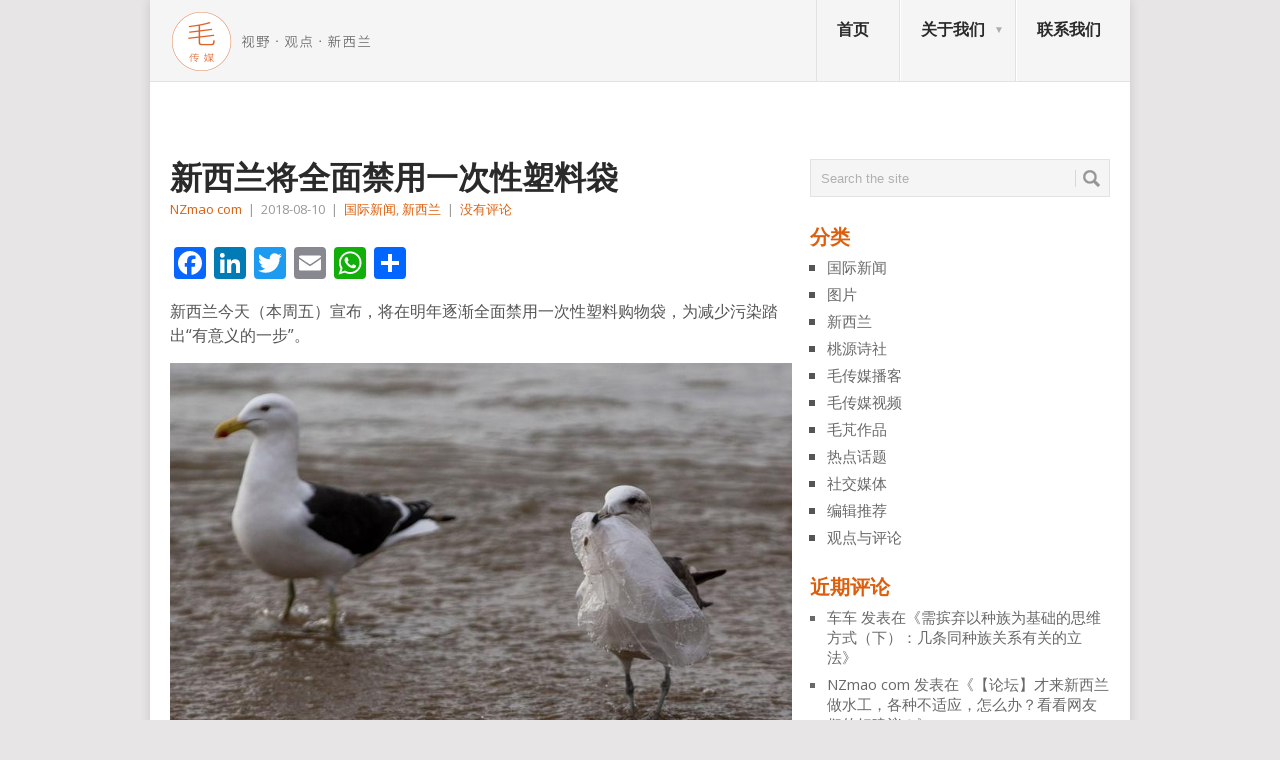

--- FILE ---
content_type: text/html; charset=UTF-8
request_url: http://nzmao.com/2018/08/10/%E6%96%B0%E8%A5%BF%E5%85%B0%E5%B0%86%E5%85%A8%E9%9D%A2%E7%A6%81%E7%94%A8%E4%B8%80%E6%AC%A1%E6%80%A7%E5%A1%91%E6%96%99%E8%A2%8B/
body_size: 19664
content:
<!DOCTYPE html>
<html class="no-js" lang="zh-Hans" prefix="og: http://ogp.me/ns# fb: http://ogp.me/ns/fb#">
<head>
	<meta charset="UTF-8">
	<!-- Always force latest IE rendering engine (even in intranet) & Chrome Frame -->
	<!--[if IE ]>
	<meta http-equiv="X-UA-Compatible" content="IE=edge,chrome=1">
	<![endif]-->
	<link rel="profile" href="http://gmpg.org/xfn/11" />
	<title>新西兰将全面禁用一次性塑料袋 | 新西兰毛传媒</title>
	<!--iOS/android/handheld specific -->
<link rel="apple-touch-icon" href="http://nzmao.com/wp-content/themes/point/apple-touch-icon.png" />
<meta name="viewport" content="width=device-width, initial-scale=1, maximum-scale=1">
<meta name="apple-mobile-web-app-capable" content="yes">
<meta name="apple-mobile-web-app-status-bar-style" content="black">
	<link rel="pingback" href="http://nzmao.com/xmlrpc.php" />
	<meta name='robots' content='max-image-preview:large' />
<link rel='dns-prefetch' href='//static.addtoany.com' />
<link rel='dns-prefetch' href='//fonts.googleapis.com' />
<link rel="alternate" type="application/rss+xml" title="新西兰毛传媒 &raquo; Feed" href="http://nzmao.com/feed/" />
<link rel="alternate" type="application/rss+xml" title="新西兰毛传媒 &raquo; 评论 Feed" href="http://nzmao.com/comments/feed/" />
<link rel="alternate" title="oEmbed (JSON)" type="application/json+oembed" href="http://nzmao.com/wp-json/oembed/1.0/embed?url=http%3A%2F%2Fnzmao.com%2F2018%2F08%2F10%2F%25e6%2596%25b0%25e8%25a5%25bf%25e5%2585%25b0%25e5%25b0%2586%25e5%2585%25a8%25e9%259d%25a2%25e7%25a6%2581%25e7%2594%25a8%25e4%25b8%2580%25e6%25ac%25a1%25e6%2580%25a7%25e5%25a1%2591%25e6%2596%2599%25e8%25a2%258b%2F" />
<link rel="alternate" title="oEmbed (XML)" type="text/xml+oembed" href="http://nzmao.com/wp-json/oembed/1.0/embed?url=http%3A%2F%2Fnzmao.com%2F2018%2F08%2F10%2F%25e6%2596%25b0%25e8%25a5%25bf%25e5%2585%25b0%25e5%25b0%2586%25e5%2585%25a8%25e9%259d%25a2%25e7%25a6%2581%25e7%2594%25a8%25e4%25b8%2580%25e6%25ac%25a1%25e6%2580%25a7%25e5%25a1%2591%25e6%2596%2599%25e8%25a2%258b%2F&#038;format=xml" />
<style id='wp-img-auto-sizes-contain-inline-css' type='text/css'>
img:is([sizes=auto i],[sizes^="auto," i]){contain-intrinsic-size:3000px 1500px}
/*# sourceURL=wp-img-auto-sizes-contain-inline-css */
</style>
<style id='wp-emoji-styles-inline-css' type='text/css'>

	img.wp-smiley, img.emoji {
		display: inline !important;
		border: none !important;
		box-shadow: none !important;
		height: 1em !important;
		width: 1em !important;
		margin: 0 0.07em !important;
		vertical-align: -0.1em !important;
		background: none !important;
		padding: 0 !important;
	}
/*# sourceURL=wp-emoji-styles-inline-css */
</style>
<style id='wp-block-library-inline-css' type='text/css'>
:root{--wp-block-synced-color:#7a00df;--wp-block-synced-color--rgb:122,0,223;--wp-bound-block-color:var(--wp-block-synced-color);--wp-editor-canvas-background:#ddd;--wp-admin-theme-color:#007cba;--wp-admin-theme-color--rgb:0,124,186;--wp-admin-theme-color-darker-10:#006ba1;--wp-admin-theme-color-darker-10--rgb:0,107,160.5;--wp-admin-theme-color-darker-20:#005a87;--wp-admin-theme-color-darker-20--rgb:0,90,135;--wp-admin-border-width-focus:2px}@media (min-resolution:192dpi){:root{--wp-admin-border-width-focus:1.5px}}.wp-element-button{cursor:pointer}:root .has-very-light-gray-background-color{background-color:#eee}:root .has-very-dark-gray-background-color{background-color:#313131}:root .has-very-light-gray-color{color:#eee}:root .has-very-dark-gray-color{color:#313131}:root .has-vivid-green-cyan-to-vivid-cyan-blue-gradient-background{background:linear-gradient(135deg,#00d084,#0693e3)}:root .has-purple-crush-gradient-background{background:linear-gradient(135deg,#34e2e4,#4721fb 50%,#ab1dfe)}:root .has-hazy-dawn-gradient-background{background:linear-gradient(135deg,#faaca8,#dad0ec)}:root .has-subdued-olive-gradient-background{background:linear-gradient(135deg,#fafae1,#67a671)}:root .has-atomic-cream-gradient-background{background:linear-gradient(135deg,#fdd79a,#004a59)}:root .has-nightshade-gradient-background{background:linear-gradient(135deg,#330968,#31cdcf)}:root .has-midnight-gradient-background{background:linear-gradient(135deg,#020381,#2874fc)}:root{--wp--preset--font-size--normal:16px;--wp--preset--font-size--huge:42px}.has-regular-font-size{font-size:1em}.has-larger-font-size{font-size:2.625em}.has-normal-font-size{font-size:var(--wp--preset--font-size--normal)}.has-huge-font-size{font-size:var(--wp--preset--font-size--huge)}.has-text-align-center{text-align:center}.has-text-align-left{text-align:left}.has-text-align-right{text-align:right}.has-fit-text{white-space:nowrap!important}#end-resizable-editor-section{display:none}.aligncenter{clear:both}.items-justified-left{justify-content:flex-start}.items-justified-center{justify-content:center}.items-justified-right{justify-content:flex-end}.items-justified-space-between{justify-content:space-between}.screen-reader-text{border:0;clip-path:inset(50%);height:1px;margin:-1px;overflow:hidden;padding:0;position:absolute;width:1px;word-wrap:normal!important}.screen-reader-text:focus{background-color:#ddd;clip-path:none;color:#444;display:block;font-size:1em;height:auto;left:5px;line-height:normal;padding:15px 23px 14px;text-decoration:none;top:5px;width:auto;z-index:100000}html :where(.has-border-color){border-style:solid}html :where([style*=border-top-color]){border-top-style:solid}html :where([style*=border-right-color]){border-right-style:solid}html :where([style*=border-bottom-color]){border-bottom-style:solid}html :where([style*=border-left-color]){border-left-style:solid}html :where([style*=border-width]){border-style:solid}html :where([style*=border-top-width]){border-top-style:solid}html :where([style*=border-right-width]){border-right-style:solid}html :where([style*=border-bottom-width]){border-bottom-style:solid}html :where([style*=border-left-width]){border-left-style:solid}html :where(img[class*=wp-image-]){height:auto;max-width:100%}:where(figure){margin:0 0 1em}html :where(.is-position-sticky){--wp-admin--admin-bar--position-offset:var(--wp-admin--admin-bar--height,0px)}@media screen and (max-width:600px){html :where(.is-position-sticky){--wp-admin--admin-bar--position-offset:0px}}

/*# sourceURL=wp-block-library-inline-css */
</style><style id='global-styles-inline-css' type='text/css'>
:root{--wp--preset--aspect-ratio--square: 1;--wp--preset--aspect-ratio--4-3: 4/3;--wp--preset--aspect-ratio--3-4: 3/4;--wp--preset--aspect-ratio--3-2: 3/2;--wp--preset--aspect-ratio--2-3: 2/3;--wp--preset--aspect-ratio--16-9: 16/9;--wp--preset--aspect-ratio--9-16: 9/16;--wp--preset--color--black: #000000;--wp--preset--color--cyan-bluish-gray: #abb8c3;--wp--preset--color--white: #ffffff;--wp--preset--color--pale-pink: #f78da7;--wp--preset--color--vivid-red: #cf2e2e;--wp--preset--color--luminous-vivid-orange: #ff6900;--wp--preset--color--luminous-vivid-amber: #fcb900;--wp--preset--color--light-green-cyan: #7bdcb5;--wp--preset--color--vivid-green-cyan: #00d084;--wp--preset--color--pale-cyan-blue: #8ed1fc;--wp--preset--color--vivid-cyan-blue: #0693e3;--wp--preset--color--vivid-purple: #9b51e0;--wp--preset--gradient--vivid-cyan-blue-to-vivid-purple: linear-gradient(135deg,rgb(6,147,227) 0%,rgb(155,81,224) 100%);--wp--preset--gradient--light-green-cyan-to-vivid-green-cyan: linear-gradient(135deg,rgb(122,220,180) 0%,rgb(0,208,130) 100%);--wp--preset--gradient--luminous-vivid-amber-to-luminous-vivid-orange: linear-gradient(135deg,rgb(252,185,0) 0%,rgb(255,105,0) 100%);--wp--preset--gradient--luminous-vivid-orange-to-vivid-red: linear-gradient(135deg,rgb(255,105,0) 0%,rgb(207,46,46) 100%);--wp--preset--gradient--very-light-gray-to-cyan-bluish-gray: linear-gradient(135deg,rgb(238,238,238) 0%,rgb(169,184,195) 100%);--wp--preset--gradient--cool-to-warm-spectrum: linear-gradient(135deg,rgb(74,234,220) 0%,rgb(151,120,209) 20%,rgb(207,42,186) 40%,rgb(238,44,130) 60%,rgb(251,105,98) 80%,rgb(254,248,76) 100%);--wp--preset--gradient--blush-light-purple: linear-gradient(135deg,rgb(255,206,236) 0%,rgb(152,150,240) 100%);--wp--preset--gradient--blush-bordeaux: linear-gradient(135deg,rgb(254,205,165) 0%,rgb(254,45,45) 50%,rgb(107,0,62) 100%);--wp--preset--gradient--luminous-dusk: linear-gradient(135deg,rgb(255,203,112) 0%,rgb(199,81,192) 50%,rgb(65,88,208) 100%);--wp--preset--gradient--pale-ocean: linear-gradient(135deg,rgb(255,245,203) 0%,rgb(182,227,212) 50%,rgb(51,167,181) 100%);--wp--preset--gradient--electric-grass: linear-gradient(135deg,rgb(202,248,128) 0%,rgb(113,206,126) 100%);--wp--preset--gradient--midnight: linear-gradient(135deg,rgb(2,3,129) 0%,rgb(40,116,252) 100%);--wp--preset--font-size--small: 13px;--wp--preset--font-size--medium: 20px;--wp--preset--font-size--large: 36px;--wp--preset--font-size--x-large: 42px;--wp--preset--spacing--20: 0.44rem;--wp--preset--spacing--30: 0.67rem;--wp--preset--spacing--40: 1rem;--wp--preset--spacing--50: 1.5rem;--wp--preset--spacing--60: 2.25rem;--wp--preset--spacing--70: 3.38rem;--wp--preset--spacing--80: 5.06rem;--wp--preset--shadow--natural: 6px 6px 9px rgba(0, 0, 0, 0.2);--wp--preset--shadow--deep: 12px 12px 50px rgba(0, 0, 0, 0.4);--wp--preset--shadow--sharp: 6px 6px 0px rgba(0, 0, 0, 0.2);--wp--preset--shadow--outlined: 6px 6px 0px -3px rgb(255, 255, 255), 6px 6px rgb(0, 0, 0);--wp--preset--shadow--crisp: 6px 6px 0px rgb(0, 0, 0);}:where(.is-layout-flex){gap: 0.5em;}:where(.is-layout-grid){gap: 0.5em;}body .is-layout-flex{display: flex;}.is-layout-flex{flex-wrap: wrap;align-items: center;}.is-layout-flex > :is(*, div){margin: 0;}body .is-layout-grid{display: grid;}.is-layout-grid > :is(*, div){margin: 0;}:where(.wp-block-columns.is-layout-flex){gap: 2em;}:where(.wp-block-columns.is-layout-grid){gap: 2em;}:where(.wp-block-post-template.is-layout-flex){gap: 1.25em;}:where(.wp-block-post-template.is-layout-grid){gap: 1.25em;}.has-black-color{color: var(--wp--preset--color--black) !important;}.has-cyan-bluish-gray-color{color: var(--wp--preset--color--cyan-bluish-gray) !important;}.has-white-color{color: var(--wp--preset--color--white) !important;}.has-pale-pink-color{color: var(--wp--preset--color--pale-pink) !important;}.has-vivid-red-color{color: var(--wp--preset--color--vivid-red) !important;}.has-luminous-vivid-orange-color{color: var(--wp--preset--color--luminous-vivid-orange) !important;}.has-luminous-vivid-amber-color{color: var(--wp--preset--color--luminous-vivid-amber) !important;}.has-light-green-cyan-color{color: var(--wp--preset--color--light-green-cyan) !important;}.has-vivid-green-cyan-color{color: var(--wp--preset--color--vivid-green-cyan) !important;}.has-pale-cyan-blue-color{color: var(--wp--preset--color--pale-cyan-blue) !important;}.has-vivid-cyan-blue-color{color: var(--wp--preset--color--vivid-cyan-blue) !important;}.has-vivid-purple-color{color: var(--wp--preset--color--vivid-purple) !important;}.has-black-background-color{background-color: var(--wp--preset--color--black) !important;}.has-cyan-bluish-gray-background-color{background-color: var(--wp--preset--color--cyan-bluish-gray) !important;}.has-white-background-color{background-color: var(--wp--preset--color--white) !important;}.has-pale-pink-background-color{background-color: var(--wp--preset--color--pale-pink) !important;}.has-vivid-red-background-color{background-color: var(--wp--preset--color--vivid-red) !important;}.has-luminous-vivid-orange-background-color{background-color: var(--wp--preset--color--luminous-vivid-orange) !important;}.has-luminous-vivid-amber-background-color{background-color: var(--wp--preset--color--luminous-vivid-amber) !important;}.has-light-green-cyan-background-color{background-color: var(--wp--preset--color--light-green-cyan) !important;}.has-vivid-green-cyan-background-color{background-color: var(--wp--preset--color--vivid-green-cyan) !important;}.has-pale-cyan-blue-background-color{background-color: var(--wp--preset--color--pale-cyan-blue) !important;}.has-vivid-cyan-blue-background-color{background-color: var(--wp--preset--color--vivid-cyan-blue) !important;}.has-vivid-purple-background-color{background-color: var(--wp--preset--color--vivid-purple) !important;}.has-black-border-color{border-color: var(--wp--preset--color--black) !important;}.has-cyan-bluish-gray-border-color{border-color: var(--wp--preset--color--cyan-bluish-gray) !important;}.has-white-border-color{border-color: var(--wp--preset--color--white) !important;}.has-pale-pink-border-color{border-color: var(--wp--preset--color--pale-pink) !important;}.has-vivid-red-border-color{border-color: var(--wp--preset--color--vivid-red) !important;}.has-luminous-vivid-orange-border-color{border-color: var(--wp--preset--color--luminous-vivid-orange) !important;}.has-luminous-vivid-amber-border-color{border-color: var(--wp--preset--color--luminous-vivid-amber) !important;}.has-light-green-cyan-border-color{border-color: var(--wp--preset--color--light-green-cyan) !important;}.has-vivid-green-cyan-border-color{border-color: var(--wp--preset--color--vivid-green-cyan) !important;}.has-pale-cyan-blue-border-color{border-color: var(--wp--preset--color--pale-cyan-blue) !important;}.has-vivid-cyan-blue-border-color{border-color: var(--wp--preset--color--vivid-cyan-blue) !important;}.has-vivid-purple-border-color{border-color: var(--wp--preset--color--vivid-purple) !important;}.has-vivid-cyan-blue-to-vivid-purple-gradient-background{background: var(--wp--preset--gradient--vivid-cyan-blue-to-vivid-purple) !important;}.has-light-green-cyan-to-vivid-green-cyan-gradient-background{background: var(--wp--preset--gradient--light-green-cyan-to-vivid-green-cyan) !important;}.has-luminous-vivid-amber-to-luminous-vivid-orange-gradient-background{background: var(--wp--preset--gradient--luminous-vivid-amber-to-luminous-vivid-orange) !important;}.has-luminous-vivid-orange-to-vivid-red-gradient-background{background: var(--wp--preset--gradient--luminous-vivid-orange-to-vivid-red) !important;}.has-very-light-gray-to-cyan-bluish-gray-gradient-background{background: var(--wp--preset--gradient--very-light-gray-to-cyan-bluish-gray) !important;}.has-cool-to-warm-spectrum-gradient-background{background: var(--wp--preset--gradient--cool-to-warm-spectrum) !important;}.has-blush-light-purple-gradient-background{background: var(--wp--preset--gradient--blush-light-purple) !important;}.has-blush-bordeaux-gradient-background{background: var(--wp--preset--gradient--blush-bordeaux) !important;}.has-luminous-dusk-gradient-background{background: var(--wp--preset--gradient--luminous-dusk) !important;}.has-pale-ocean-gradient-background{background: var(--wp--preset--gradient--pale-ocean) !important;}.has-electric-grass-gradient-background{background: var(--wp--preset--gradient--electric-grass) !important;}.has-midnight-gradient-background{background: var(--wp--preset--gradient--midnight) !important;}.has-small-font-size{font-size: var(--wp--preset--font-size--small) !important;}.has-medium-font-size{font-size: var(--wp--preset--font-size--medium) !important;}.has-large-font-size{font-size: var(--wp--preset--font-size--large) !important;}.has-x-large-font-size{font-size: var(--wp--preset--font-size--x-large) !important;}
/*# sourceURL=global-styles-inline-css */
</style>

<style id='classic-theme-styles-inline-css' type='text/css'>
/*! This file is auto-generated */
.wp-block-button__link{color:#fff;background-color:#32373c;border-radius:9999px;box-shadow:none;text-decoration:none;padding:calc(.667em + 2px) calc(1.333em + 2px);font-size:1.125em}.wp-block-file__button{background:#32373c;color:#fff;text-decoration:none}
/*# sourceURL=/wp-includes/css/classic-themes.min.css */
</style>
<link rel='stylesheet' id='bbp-default-css' href='http://nzmao.com/wp-content/plugins/bbpress/templates/default/css/bbpress.min.css?ver=2.6.14' type='text/css' media='all' />
<link rel='stylesheet' id='dfoxw_wechatgrab_css-css' href='http://nzmao.com/wp-content/plugins/dfoxw-wechatgrab/desk/resource/dfoxw.min.css?ver=6.9' type='text/css' media='all' />
<link rel='stylesheet' id='secondline-psb-subscribe-button-styles-css' href='http://nzmao.com/wp-content/plugins/podcast-subscribe-buttons/assets/css/secondline-psb-styles.css?ver=6.9' type='text/css' media='all' />
<link rel='stylesheet' id='SFSImainCss-css' href='http://nzmao.com/wp-content/plugins/ultimate-social-media-icons/css/sfsi-style.css?ver=2.9.6' type='text/css' media='all' />
<link rel='stylesheet' id='wp_review-style-css' href='http://nzmao.com/wp-content/plugins/wp-review/public/css/wp-review.css?ver=5.3.5' type='text/css' media='all' />
<link rel='stylesheet' id='addtoany-css' href='http://nzmao.com/wp-content/plugins/add-to-any/addtoany.min.css?ver=1.16' type='text/css' media='all' />
<link rel='stylesheet' id='stylesheet-css' href='http://nzmao.com/wp-content/themes/point/style.css?ver=6.9' type='text/css' media='all' />
<style id='stylesheet-inline-css' type='text/css'>

		body {background-color:#e7e5e6; }
		body {background-image: url();}
		input#author:focus, input#email:focus, input#url:focus, #commentform textarea:focus, .widget .wpt_widget_content #tags-tab-content ul li a { border-color:#dd5f0d;}
		a:hover, .menu .current-menu-item > a, .menu .current-menu-item, .current-menu-ancestor > a.sf-with-ul, .current-menu-ancestor, footer .textwidget a, .single_post a, #commentform a, .copyrights a:hover, a, footer .widget li a:hover, .menu > li:hover > a, .single_post .post-info a, .post-info a, .readMore a, .reply a, .fn a, .carousel a:hover, .single_post .related-posts a:hover, .sidebar.c-4-12 .textwidget a, footer .textwidget a, .sidebar.c-4-12 a:hover { color:#dd5f0d; }	
		.nav-previous a, .nav-next a, .header-button, .sub-menu, #commentform input#submit, .tagcloud a, #tabber ul.tabs li a.selected, .featured-cat, .mts-subscribe input[type='submit'], .pagination a, .widget .wpt_widget_content #tags-tab-content ul li a, .latestPost-review-wrapper { background-color:#dd5f0d; color: #fff; }
		
		.recentcomments, .sidebar.c-4-12 a{
color: dimgray;
font-size: 15px;
}
.carousel a div {
max-height: 90px;
}
@media only screen and (max-device-width: 480px) {
.carousel a div {
max-height: 70px !important;;
}
.firstpost .featured-excerpt{margin-bottom:146px  !important;;}
.firstpost {
margin-bottom:-135px !important;;
max-height: 320px !important;;
min-height: 320px !important;;
overflow: hidden !important;;
}
.post.excerpt {
margin-top: 5px !important;;
padding-bottom: 8px !important;;
margin-bottom:0 !important;;
}
.featured-thumbnail {
max-height: 58px !important;;
min-height: 58px !important;;
overflow: hidden !important;;
}
}
#page.single {
margin-top: 0; 
}
.widget h3, .postsby {
color: #dd5f0d;
}
p {
margin-bottom: 10px;
}
.related-posts h3{
visibility: hidden;}
.related-posts h3:after{
content:"相关文章";
left: 0px;
position: absolute;
visibility: visible;}
.featured-thumbnail {
max-height: 138px;
min-height:138px;
overflow: hidden;
}
.post.excerpt {
margin-top: 5px;
    padding-bottom: 8px;
    margin-bottom: 0;
    max-height: 145px;
    overflow: hidden;

}

#archives-2 select option:first-child{visibility: hidden;}

#archives-2 select option:first-child:before {
  content: "goodbye";
  visibility: visible;
}
.jiathis_style_32x32 a span{margin-right:5px;}
.sidebar_list li:first-child h3{display:none;}
.secondpost {
margin-bottom: 1.9%;
}
.excerpt a img{
width: 100%;
overflow:hidden;
}
.frontTitle {
background: #E2E2E2;
color: #2A2A2A;
line-height: 2px;
font-size: 0;
 margin-bottom: 0;
padding: 0; 
}

body {
font-family: "Open Sans",Arial,"Hiragino Sans GB","Microsoft YaHei","微软雅黑","STHeiti","WenQuanYi Micro Hei",SimSun,sans-serif;
}
.post-content, .f-excerpt {
font-size: 15px;
}
#first-thumbnail span.f-excerpt{
height: 0px;
    display: block;
    overflow: hidden;
    clear: both;
}
.image-caption-format-1{
    overflow: hidden;
    text-overflow: ellipsis;
}
.firstpost{
max-height: 320px;
min-height: 320px;
overflow:hidden;}

#respond h4 span{color:#dd5f0d;}

//Updated on 7th/Mar/2016

.widget-header{
max-width: 100% !important;
}

			
/*# sourceURL=stylesheet-inline-css */
</style>
<link rel='stylesheet' id='GoogleFonts-css' href='//fonts.googleapis.com/css?family=Droid+Sans%3A400%2C700&#038;ver=6.9' type='text/css' media='all' />
<link rel='stylesheet' id='GoogleFonts2-css' href='//fonts.googleapis.com/css?family=Open+Sans%3A400%2C700&#038;ver=6.9' type='text/css' media='all' />
<link rel='stylesheet' id='responsive-css' href='http://nzmao.com/wp-content/themes/point/css/responsive.css?ver=6.9' type='text/css' media='all' />
<link rel='stylesheet' id='__EPYT__style-css' href='http://nzmao.com/wp-content/plugins/youtube-embed-plus/styles/ytprefs.min.css?ver=14.2.3.2' type='text/css' media='all' />
<style id='__EPYT__style-inline-css' type='text/css'>

                .epyt-gallery-thumb {
                        width: 33.333%;
                }
                
/*# sourceURL=__EPYT__style-inline-css */
</style>
<script type="text/javascript" id="addtoany-core-js-before">
/* <![CDATA[ */
window.a2a_config=window.a2a_config||{};a2a_config.callbacks=[];a2a_config.overlays=[];a2a_config.templates={};a2a_localize = {
	Share: "分享",
	Save: "收藏",
	Subscribe: "订阅",
	Email: "电子邮件",
	Bookmark: "书签",
	ShowAll: "显示全部服务",
	ShowLess: "显示部分服务",
	FindServices: "查找服务",
	FindAnyServiceToAddTo: "动态查找任何用以添加的服务",
	PoweredBy: "Powered by",
	ShareViaEmail: "通过电子邮件分享",
	SubscribeViaEmail: "通过电子邮件订阅",
	BookmarkInYourBrowser: "添加为浏览器书签",
	BookmarkInstructions: "按Ctrl+D或\u2318+D可将此页面加入书签。",
	AddToYourFavorites: "添加至收藏夹",
	SendFromWebOrProgram: "通过任何电邮地址或电邮程序发送",
	EmailProgram: "电子邮件程序",
	More: "更多&#8230;",
	ThanksForSharing: "感谢分享！",
	ThanksForFollowing: "感谢您的关注！"
};


//# sourceURL=addtoany-core-js-before
/* ]]> */
</script>
<script type="text/javascript" defer src="https://static.addtoany.com/menu/page.js" id="addtoany-core-js"></script>
<script type="text/javascript" src="http://nzmao.com/wp-includes/js/jquery/jquery.min.js?ver=3.7.1" id="jquery-core-js"></script>
<script type="text/javascript" src="http://nzmao.com/wp-includes/js/jquery/jquery-migrate.min.js?ver=3.4.1" id="jquery-migrate-js"></script>
<script type="text/javascript" defer src="http://nzmao.com/wp-content/plugins/add-to-any/addtoany.min.js?ver=1.1" id="addtoany-jquery-js"></script>
<script type="text/javascript" id="dfoxw_wechatgrab_js-js-extra">
/* <![CDATA[ */
var dfoxw_local = {"ajax_url":"http://nzmao.com/wp-admin/admin-ajax.php"};
//# sourceURL=dfoxw_wechatgrab_js-js-extra
/* ]]> */
</script>
<script type="text/javascript" src="http://nzmao.com/wp-content/plugins/dfoxw-wechatgrab/desk/resource/dfoxw.min.js?ver=6.9" id="dfoxw_wechatgrab_js-js"></script>
<script type="text/javascript" id="__ytprefs__-js-extra">
/* <![CDATA[ */
var _EPYT_ = {"ajaxurl":"http://nzmao.com/wp-admin/admin-ajax.php","security":"d8038d1949","gallery_scrolloffset":"20","eppathtoscripts":"http://nzmao.com/wp-content/plugins/youtube-embed-plus/scripts/","eppath":"http://nzmao.com/wp-content/plugins/youtube-embed-plus/","epresponsiveselector":"[\"iframe.__youtube_prefs_widget__\"]","epdovol":"1","version":"14.2.3.2","evselector":"iframe.__youtube_prefs__[src], iframe[src*=\"youtube.com/embed/\"], iframe[src*=\"youtube-nocookie.com/embed/\"]","ajax_compat":"","maxres_facade":"eager","ytapi_load":"light","pause_others":"","stopMobileBuffer":"1","facade_mode":"","not_live_on_channel":""};
//# sourceURL=__ytprefs__-js-extra
/* ]]> */
</script>
<script type="text/javascript" src="http://nzmao.com/wp-content/plugins/youtube-embed-plus/scripts/ytprefs.min.js?ver=14.2.3.2" id="__ytprefs__-js"></script>
<link rel="https://api.w.org/" href="http://nzmao.com/wp-json/" /><link rel="alternate" title="JSON" type="application/json" href="http://nzmao.com/wp-json/wp/v2/posts/30446" /><link rel="EditURI" type="application/rsd+xml" title="RSD" href="http://nzmao.com/xmlrpc.php?rsd" />
<meta name="generator" content="WordPress 6.9" />
<link rel="canonical" href="http://nzmao.com/2018/08/10/%e6%96%b0%e8%a5%bf%e5%85%b0%e5%b0%86%e5%85%a8%e9%9d%a2%e7%a6%81%e7%94%a8%e4%b8%80%e6%ac%a1%e6%80%a7%e5%a1%91%e6%96%99%e8%a2%8b/" />
<link rel='shortlink' href='http://nzmao.com/?p=30446' />
<meta name="follow.[base64]" content="l3NbwUsZSu9T9mbbZ6Kd"/>		<style type="text/css">.pp-podcast {opacity: 0;}</style>
		<style type="text/css">.recentcomments a{display:inline !important;padding:0 !important;margin:0 !important;}</style>
<!-- START - Open Graph and Twitter Card Tags 3.3.7 -->
 <!-- Facebook Open Graph -->
  <meta property="og:locale" content="zh_CN"/>
  <meta property="og:site_name" content="新西兰毛传媒"/>
  <meta property="og:title" content="新西兰将全面禁用一次性塑料袋"/>
  <meta property="og:url" content="http://nzmao.com/2018/08/10/%e6%96%b0%e8%a5%bf%e5%85%b0%e5%b0%86%e5%85%a8%e9%9d%a2%e7%a6%81%e7%94%a8%e4%b8%80%e6%ac%a1%e6%80%a7%e5%a1%91%e6%96%99%e8%a2%8b/"/>
  <meta property="og:type" content="article"/>
  <meta property="og:description" content="已有60多个国家对一次性塑料品实施了禁用法令或征税。"/>
  <meta property="og:image" content="http://nzmao.com/wp-content/uploads/2018/08/wongsc201808101034031.jpg"/>
  <meta property="og:image:url" content="http://nzmao.com/wp-content/uploads/2018/08/wongsc201808101034031.jpg"/>
  <meta property="article:published_time" content="2018-08-10T20:19:36+12:00"/>
  <meta property="article:modified_time" content="2018-08-10T20:19:36+12:00" />
  <meta property="og:updated_time" content="2018-08-10T20:19:36+12:00" />
  <meta property="article:section" content="国际新闻"/>
  <meta property="article:section" content="新西兰"/>
 <!-- Google+ / Schema.org -->
  <meta itemprop="name" content="新西兰将全面禁用一次性塑料袋"/>
  <meta itemprop="headline" content="新西兰将全面禁用一次性塑料袋"/>
  <meta itemprop="description" content="已有60多个国家对一次性塑料品实施了禁用法令或征税。"/>
  <meta itemprop="image" content="http://nzmao.com/wp-content/uploads/2018/08/wongsc201808101034031.jpg"/>
  <meta itemprop="datePublished" content="2018-08-10"/>
  <meta itemprop="dateModified" content="2018-08-10T20:19:36+12:00" />
  <meta itemprop="author" content="NZmao com"/>
  <!--<meta itemprop="publisher" content="新西兰毛传媒"/>--> <!-- To solve: The attribute publisher.itemtype has an invalid value -->
 <!-- Twitter Cards -->
  <meta name="twitter:title" content="新西兰将全面禁用一次性塑料袋"/>
  <meta name="twitter:url" content="http://nzmao.com/2018/08/10/%e6%96%b0%e8%a5%bf%e5%85%b0%e5%b0%86%e5%85%a8%e9%9d%a2%e7%a6%81%e7%94%a8%e4%b8%80%e6%ac%a1%e6%80%a7%e5%a1%91%e6%96%99%e8%a2%8b/"/>
  <meta name="twitter:description" content="已有60多个国家对一次性塑料品实施了禁用法令或征税。"/>
  <meta name="twitter:image" content="http://nzmao.com/wp-content/uploads/2018/08/wongsc201808101034031.jpg"/>
  <meta name="twitter:card" content="summary_large_image"/>
 <!-- SEO -->
 <!-- Misc. tags -->
 <!-- is_singular -->
<!-- END - Open Graph and Twitter Card Tags 3.3.7 -->
	
</head>
<body id ="blog" class="wp-singular post-template-default single single-post postid-30446 single-format-standard wp-theme-point main sfsi_actvite_theme_default">
	<div class="main-container">
				<header class="main-header">
			<div id="header">
															  <h2 id="logo" class="image-logo">
																<a href="http://nzmao.com"><img src="http://nzmao.com/wp-content/themes/point/images/mao-logo2.png?v=1" alt="新西兰毛传媒" ></a>
							</h2><!-- END #logo -->
													<div class="secondary-navigation">
					<nav id="navigation" >
													<ul id="menu-header-nav" class="menu"><li id="menu-item-68" class="menu-item menu-item-type-custom menu-item-object-custom"><a href="/">首页<br /><span class="sub"></span></a></li>
<li id="menu-item-1266" class="menu-item menu-item-type-post_type menu-item-object-page menu-item-has-children"><a title="123" href="http://nzmao.com/%e5%85%b3%e4%ba%8e%e6%88%91%e4%bb%ac-2/">关于我们<br /><span class="sub"></span></a>
<ul class="sub-menu">
	<li id="menu-item-56921" class="menu-item menu-item-type-custom menu-item-object-custom"><a href="#">test<br /><span class="sub"></span></a></li>
</ul>
</li>
<li id="menu-item-1272" class="menu-item menu-item-type-post_type menu-item-object-page"><a href="http://nzmao.com/%e8%81%94%e7%b3%bb%e6%88%91%e4%bb%ac-2/">联系我们<br /><span class="sub"></span></a></li>
</ul>												<a href="#" id="pull">Menu</a>
					</nav>
				</div>
			</div>
		</header>
					<div class="header-bottom-second">
				<div id="header-widget-container"><div class="widget-header"><a href="https:// 内容链接> <img    

src="  图"> </a>

</div>						</div></div>							<div id="page" class="single">
	<div class="content">
		<!-- Start Article -->
		<article class="article">		
							<div id="post-30446" class="post post-30446 type-post status-publish format-standard has-post-thumbnail hentry category-63 category-56 has_thumb">
					<div class="single_post">
						<header>
							<!-- Start Title -->
							<h1 class="title single-title">新西兰将全面禁用一次性塑料袋</h1>
							<!-- End Title -->
							<!-- Start Post Meta -->
							<div class="post-info"><span class="theauthor"><a rel="nofollow" href="http://nzmao.com/author/adminmp/" title="由 NZmao com 发布" rel="author">NZmao com</a></span> | <span class="thetime">2018-08-10</span> | <span class="thecategory"><a href="http://nzmao.com/category/%e6%96%b0%e9%97%bb/" rel="nofollow">国际新闻</a>, <a href="http://nzmao.com/category/%e6%96%b0%e8%a5%bf%e5%85%b0%e6%95%85%e4%ba%8b/" rel="nofollow">新西兰</a></span> | <span class="thecomment"><a href="http://nzmao.com/2018/08/10/%e6%96%b0%e8%a5%bf%e5%85%b0%e5%b0%86%e5%85%a8%e9%9d%a2%e7%a6%81%e7%94%a8%e4%b8%80%e6%ac%a1%e6%80%a7%e5%a1%91%e6%96%99%e8%a2%8b/#respond">没有评论</a></span></div>
							<!-- End Post Meta -->
						</header>
						<!-- Start Content -->
						<div class="post-single-content box mark-links">
														<div class="addtoany_share_save_container addtoany_content addtoany_content_top"><div class="a2a_kit a2a_kit_size_32 addtoany_list" data-a2a-url="http://nzmao.com/2018/08/10/%e6%96%b0%e8%a5%bf%e5%85%b0%e5%b0%86%e5%85%a8%e9%9d%a2%e7%a6%81%e7%94%a8%e4%b8%80%e6%ac%a1%e6%80%a7%e5%a1%91%e6%96%99%e8%a2%8b/" data-a2a-title="新西兰将全面禁用一次性塑料袋"><a class="a2a_button_facebook" href="https://www.addtoany.com/add_to/facebook?linkurl=http%3A%2F%2Fnzmao.com%2F2018%2F08%2F10%2F%25e6%2596%25b0%25e8%25a5%25bf%25e5%2585%25b0%25e5%25b0%2586%25e5%2585%25a8%25e9%259d%25a2%25e7%25a6%2581%25e7%2594%25a8%25e4%25b8%2580%25e6%25ac%25a1%25e6%2580%25a7%25e5%25a1%2591%25e6%2596%2599%25e8%25a2%258b%2F&amp;linkname=%E6%96%B0%E8%A5%BF%E5%85%B0%E5%B0%86%E5%85%A8%E9%9D%A2%E7%A6%81%E7%94%A8%E4%B8%80%E6%AC%A1%E6%80%A7%E5%A1%91%E6%96%99%E8%A2%8B" title="Facebook" rel="nofollow noopener" target="_blank"></a><a class="a2a_button_linkedin" href="https://www.addtoany.com/add_to/linkedin?linkurl=http%3A%2F%2Fnzmao.com%2F2018%2F08%2F10%2F%25e6%2596%25b0%25e8%25a5%25bf%25e5%2585%25b0%25e5%25b0%2586%25e5%2585%25a8%25e9%259d%25a2%25e7%25a6%2581%25e7%2594%25a8%25e4%25b8%2580%25e6%25ac%25a1%25e6%2580%25a7%25e5%25a1%2591%25e6%2596%2599%25e8%25a2%258b%2F&amp;linkname=%E6%96%B0%E8%A5%BF%E5%85%B0%E5%B0%86%E5%85%A8%E9%9D%A2%E7%A6%81%E7%94%A8%E4%B8%80%E6%AC%A1%E6%80%A7%E5%A1%91%E6%96%99%E8%A2%8B" title="LinkedIn" rel="nofollow noopener" target="_blank"></a><a class="a2a_button_twitter" href="https://www.addtoany.com/add_to/twitter?linkurl=http%3A%2F%2Fnzmao.com%2F2018%2F08%2F10%2F%25e6%2596%25b0%25e8%25a5%25bf%25e5%2585%25b0%25e5%25b0%2586%25e5%2585%25a8%25e9%259d%25a2%25e7%25a6%2581%25e7%2594%25a8%25e4%25b8%2580%25e6%25ac%25a1%25e6%2580%25a7%25e5%25a1%2591%25e6%2596%2599%25e8%25a2%258b%2F&amp;linkname=%E6%96%B0%E8%A5%BF%E5%85%B0%E5%B0%86%E5%85%A8%E9%9D%A2%E7%A6%81%E7%94%A8%E4%B8%80%E6%AC%A1%E6%80%A7%E5%A1%91%E6%96%99%E8%A2%8B" title="Twitter" rel="nofollow noopener" target="_blank"></a><a class="a2a_button_email" href="https://www.addtoany.com/add_to/email?linkurl=http%3A%2F%2Fnzmao.com%2F2018%2F08%2F10%2F%25e6%2596%25b0%25e8%25a5%25bf%25e5%2585%25b0%25e5%25b0%2586%25e5%2585%25a8%25e9%259d%25a2%25e7%25a6%2581%25e7%2594%25a8%25e4%25b8%2580%25e6%25ac%25a1%25e6%2580%25a7%25e5%25a1%2591%25e6%2596%2599%25e8%25a2%258b%2F&amp;linkname=%E6%96%B0%E8%A5%BF%E5%85%B0%E5%B0%86%E5%85%A8%E9%9D%A2%E7%A6%81%E7%94%A8%E4%B8%80%E6%AC%A1%E6%80%A7%E5%A1%91%E6%96%99%E8%A2%8B" title="Email" rel="nofollow noopener" target="_blank"></a><a class="a2a_button_whatsapp" href="https://www.addtoany.com/add_to/whatsapp?linkurl=http%3A%2F%2Fnzmao.com%2F2018%2F08%2F10%2F%25e6%2596%25b0%25e8%25a5%25bf%25e5%2585%25b0%25e5%25b0%2586%25e5%2585%25a8%25e9%259d%25a2%25e7%25a6%2581%25e7%2594%25a8%25e4%25b8%2580%25e6%25ac%25a1%25e6%2580%25a7%25e5%25a1%2591%25e6%2596%2599%25e8%25a2%258b%2F&amp;linkname=%E6%96%B0%E8%A5%BF%E5%85%B0%E5%B0%86%E5%85%A8%E9%9D%A2%E7%A6%81%E7%94%A8%E4%B8%80%E6%AC%A1%E6%80%A7%E5%A1%91%E6%96%99%E8%A2%8B" title="WhatsApp" rel="nofollow noopener" target="_blank"></a><a class="a2a_dd addtoany_share_save addtoany_share" href="https://www.addtoany.com/share"></a></div></div><div class="media-holder main">
<div class="loadme">新西兰今天（本周五）宣布，将在明年逐渐全面禁用一次性塑料购物袋，为减少污染踏出“有意义的一步”。</div>
</div>
<div id="FineDining" class="article-content-container">
<p><img fetchpriority="high" decoding="async" class="alignnone size-full wp-image-30447" src="http://www.nzmao.co.nz/wp-content/uploads/2018/08/wongsc201808101034031.jpg" alt="" width="800" height="533" srcset="http://nzmao.com/wp-content/uploads/2018/08/wongsc201808101034031.jpg 800w, http://nzmao.com/wp-content/uploads/2018/08/wongsc201808101034031-300x200.jpg 300w, http://nzmao.com/wp-content/uploads/2018/08/wongsc201808101034031-768x512.jpg 768w" sizes="(max-width: 800px) 100vw, 800px" /></p>
<p>全球塑料垃圾问题严重，对动物造成一定的危害。（法新社）</p>
<p>&nbsp;</p>
<p>新西兰总理阿德恩指出，该国每年使用“数以亿计”的一次性塑料袋，其中大部分最终会伤害海洋生物。她说：“我们必须更聪明地管理垃圾，这是一个好的开始……我们正逐渐淘汰一次性塑料袋，以更好地照顾环境和保护新西兰干净、环保的声誉。”</p>
<p>联合国表示，已有60多个国家对一次性塑料品实施了禁用法令或征税。不过，要更好地管理垃圾，以奖金鼓励消费者改变购买习惯及研发替代产品才能带来真正的改变。</p>
<p>（新加坡联合早报）</p>
</div>
<div class="addtoany_share_save_container addtoany_content addtoany_content_bottom"><div class="a2a_kit a2a_kit_size_32 addtoany_list" data-a2a-url="http://nzmao.com/2018/08/10/%e6%96%b0%e8%a5%bf%e5%85%b0%e5%b0%86%e5%85%a8%e9%9d%a2%e7%a6%81%e7%94%a8%e4%b8%80%e6%ac%a1%e6%80%a7%e5%a1%91%e6%96%99%e8%a2%8b/" data-a2a-title="新西兰将全面禁用一次性塑料袋"><a class="a2a_button_facebook" href="https://www.addtoany.com/add_to/facebook?linkurl=http%3A%2F%2Fnzmao.com%2F2018%2F08%2F10%2F%25e6%2596%25b0%25e8%25a5%25bf%25e5%2585%25b0%25e5%25b0%2586%25e5%2585%25a8%25e9%259d%25a2%25e7%25a6%2581%25e7%2594%25a8%25e4%25b8%2580%25e6%25ac%25a1%25e6%2580%25a7%25e5%25a1%2591%25e6%2596%2599%25e8%25a2%258b%2F&amp;linkname=%E6%96%B0%E8%A5%BF%E5%85%B0%E5%B0%86%E5%85%A8%E9%9D%A2%E7%A6%81%E7%94%A8%E4%B8%80%E6%AC%A1%E6%80%A7%E5%A1%91%E6%96%99%E8%A2%8B" title="Facebook" rel="nofollow noopener" target="_blank"></a><a class="a2a_button_linkedin" href="https://www.addtoany.com/add_to/linkedin?linkurl=http%3A%2F%2Fnzmao.com%2F2018%2F08%2F10%2F%25e6%2596%25b0%25e8%25a5%25bf%25e5%2585%25b0%25e5%25b0%2586%25e5%2585%25a8%25e9%259d%25a2%25e7%25a6%2581%25e7%2594%25a8%25e4%25b8%2580%25e6%25ac%25a1%25e6%2580%25a7%25e5%25a1%2591%25e6%2596%2599%25e8%25a2%258b%2F&amp;linkname=%E6%96%B0%E8%A5%BF%E5%85%B0%E5%B0%86%E5%85%A8%E9%9D%A2%E7%A6%81%E7%94%A8%E4%B8%80%E6%AC%A1%E6%80%A7%E5%A1%91%E6%96%99%E8%A2%8B" title="LinkedIn" rel="nofollow noopener" target="_blank"></a><a class="a2a_button_twitter" href="https://www.addtoany.com/add_to/twitter?linkurl=http%3A%2F%2Fnzmao.com%2F2018%2F08%2F10%2F%25e6%2596%25b0%25e8%25a5%25bf%25e5%2585%25b0%25e5%25b0%2586%25e5%2585%25a8%25e9%259d%25a2%25e7%25a6%2581%25e7%2594%25a8%25e4%25b8%2580%25e6%25ac%25a1%25e6%2580%25a7%25e5%25a1%2591%25e6%2596%2599%25e8%25a2%258b%2F&amp;linkname=%E6%96%B0%E8%A5%BF%E5%85%B0%E5%B0%86%E5%85%A8%E9%9D%A2%E7%A6%81%E7%94%A8%E4%B8%80%E6%AC%A1%E6%80%A7%E5%A1%91%E6%96%99%E8%A2%8B" title="Twitter" rel="nofollow noopener" target="_blank"></a><a class="a2a_button_email" href="https://www.addtoany.com/add_to/email?linkurl=http%3A%2F%2Fnzmao.com%2F2018%2F08%2F10%2F%25e6%2596%25b0%25e8%25a5%25bf%25e5%2585%25b0%25e5%25b0%2586%25e5%2585%25a8%25e9%259d%25a2%25e7%25a6%2581%25e7%2594%25a8%25e4%25b8%2580%25e6%25ac%25a1%25e6%2580%25a7%25e5%25a1%2591%25e6%2596%2599%25e8%25a2%258b%2F&amp;linkname=%E6%96%B0%E8%A5%BF%E5%85%B0%E5%B0%86%E5%85%A8%E9%9D%A2%E7%A6%81%E7%94%A8%E4%B8%80%E6%AC%A1%E6%80%A7%E5%A1%91%E6%96%99%E8%A2%8B" title="Email" rel="nofollow noopener" target="_blank"></a><a class="a2a_button_whatsapp" href="https://www.addtoany.com/add_to/whatsapp?linkurl=http%3A%2F%2Fnzmao.com%2F2018%2F08%2F10%2F%25e6%2596%25b0%25e8%25a5%25bf%25e5%2585%25b0%25e5%25b0%2586%25e5%2585%25a8%25e9%259d%25a2%25e7%25a6%2581%25e7%2594%25a8%25e4%25b8%2580%25e6%25ac%25a1%25e6%2580%25a7%25e5%25a1%2591%25e6%2596%2599%25e8%25a2%258b%2F&amp;linkname=%E6%96%B0%E8%A5%BF%E5%85%B0%E5%B0%86%E5%85%A8%E9%9D%A2%E7%A6%81%E7%94%A8%E4%B8%80%E6%AC%A1%E6%80%A7%E5%A1%91%E6%96%99%E8%A2%8B" title="WhatsApp" rel="nofollow noopener" target="_blank"></a><a class="a2a_dd addtoany_share_save addtoany_share" href="https://www.addtoany.com/share"></a></div></div>																															<div class="bottomad">
										
									</div>
															 
															<!-- Start Tags -->
								<div class="tags"></div>
								<!-- End Tags -->
													</div>
						<!-- End Content -->
							
							<!-- Start Related Posts -->
							<div class="related-posts"><h3>Related Posts</h3><div class="postauthor-top"><ul>								<li class=" rpexcerpt1 ">
									<a rel="nofollow" class="relatedthumb" href="http://nzmao.com/2016/10/12/%e8%8b%b1%e5%aa%92%ef%bc%9a%e4%b8%ad%e5%9b%bd%e9%ab%98%e8%80%83-%e4%b8%96%e7%95%8c%e4%b8%8a%e6%9c%80%e9%9a%be%e7%9a%84%e8%80%83%e8%af%95%ef%bc%9f/" rel="bookmark" title="英媒：中国高考——世界上最难的考试？">
										<span class="rthumb">
																							<img width="60" height="57" src="http://nzmao.com/wp-content/uploads/2016/10/Italy-and-France-Accept-Gaokao-Exam-Scores1-e1439480054303-60x57.jpg" class="attachment-widgetthumb size-widgetthumb wp-post-image" alt="" title="" decoding="async" srcset="http://nzmao.com/wp-content/uploads/2016/10/Italy-and-France-Accept-Gaokao-Exam-Scores1-e1439480054303-60x57.jpg 60w, http://nzmao.com/wp-content/uploads/2016/10/Italy-and-France-Accept-Gaokao-Exam-Scores1-e1439480054303-140x130.jpg 140w" sizes="(max-width: 60px) 100vw, 60px" />																					</span>
										<span>
											英媒：中国高考——世界上最难的考试？										</span>
									</a>
									<div class="meta">
										<a href="http://nzmao.com/2016/10/12/%e8%8b%b1%e5%aa%92%ef%bc%9a%e4%b8%ad%e5%9b%bd%e9%ab%98%e8%80%83-%e4%b8%96%e7%95%8c%e4%b8%8a%e6%9c%80%e9%9a%be%e7%9a%84%e8%80%83%e8%af%95%ef%bc%9f/#respond" rel="nofollow">没有评论</a> | <span class="thetime">10 月 12, 2016</span>
									</div> <!--end .entry-meta-->
								</li>
																								<li class=" rpexcerpt2 last">
									<a rel="nofollow" class="relatedthumb" href="http://nzmao.com/2021/11/27/%e4%b8%ad%e5%ae%a3%e9%83%a8%ef%bc%9a%e4%b8%ad%e5%aa%92%e6%9c%89%e8%b4%a3%e4%bb%bb%e4%b9%89%e5%8a%a1%e7%a0%b4%e9%99%a4%e8%a5%bf%e5%aa%92%e8%af%9d%e8%af%ad%e9%9c%b8%e6%9d%83/" rel="bookmark" title="中宣部：中媒有责任义务破除西媒话语霸权">
										<span class="rthumb">
																							<img width="60" height="57" src="http://nzmao.com/wp-content/uploads/2021/11/540935440828469248867035-60x57.jpeg" class="attachment-widgetthumb size-widgetthumb wp-post-image" alt="" title="" decoding="async" srcset="http://nzmao.com/wp-content/uploads/2021/11/540935440828469248867035-60x57.jpeg 60w, http://nzmao.com/wp-content/uploads/2021/11/540935440828469248867035-140x130.jpeg 140w" sizes="(max-width: 60px) 100vw, 60px" />																					</span>
										<span>
											中宣部：中媒有责任义务破除西媒话语霸权										</span>
									</a>
									<div class="meta">
										<a href="http://nzmao.com/2021/11/27/%e4%b8%ad%e5%ae%a3%e9%83%a8%ef%bc%9a%e4%b8%ad%e5%aa%92%e6%9c%89%e8%b4%a3%e4%bb%bb%e4%b9%89%e5%8a%a1%e7%a0%b4%e9%99%a4%e8%a5%bf%e5%aa%92%e8%af%9d%e8%af%ad%e9%9c%b8%e6%9d%83/#respond" rel="nofollow">没有评论</a> | <span class="thetime">11 月 27, 2021</span>
									</div> <!--end .entry-meta-->
								</li>
																								<li class=" rpexcerpt3 ">
									<a rel="nofollow" class="relatedthumb" href="http://nzmao.com/2025/02/09/%e5%a5%a5%e5%ba%93%e6%96%af%e8%81%94%e7%9b%9f%e5%8f%91%e5%b1%95%e4%b9%8b%e9%99%85%ef%bc%8c%e6%be%b3%e6%b4%b2%e9%98%b2%e9%95%bf%e8%ae%bf%e9%97%ae%e4%ba%94%e8%a7%92%e5%a4%a7%e6%a5%bc/" rel="bookmark" title="“奥库斯”联盟发展之际，澳洲防长访问五角大楼会晤美国新防长海格塞斯">
										<span class="rthumb">
																							<img width="60" height="57" src="http://nzmao.com/wp-content/uploads/2025/02/9de38a749810a8679065942119fa1cbc-60x57.png" class="attachment-widgetthumb size-widgetthumb wp-post-image" alt="" title="" decoding="async" loading="lazy" srcset="http://nzmao.com/wp-content/uploads/2025/02/9de38a749810a8679065942119fa1cbc-60x57.png 60w, http://nzmao.com/wp-content/uploads/2025/02/9de38a749810a8679065942119fa1cbc-140x130.png 140w" sizes="auto, (max-width: 60px) 100vw, 60px" />																					</span>
										<span>
											“奥库斯”联盟发展之际，澳洲防长访问五角大楼会晤美国新防长海格塞斯										</span>
									</a>
									<div class="meta">
										<a href="http://nzmao.com/2025/02/09/%e5%a5%a5%e5%ba%93%e6%96%af%e8%81%94%e7%9b%9f%e5%8f%91%e5%b1%95%e4%b9%8b%e9%99%85%ef%bc%8c%e6%be%b3%e6%b4%b2%e9%98%b2%e9%95%bf%e8%ae%bf%e9%97%ae%e4%ba%94%e8%a7%92%e5%a4%a7%e6%a5%bc/#respond" rel="nofollow">没有评论</a> | <span class="thetime">2 月 9, 2025</span>
									</div> <!--end .entry-meta-->
								</li>
																								<li class="last rpexcerpt4 last">
									<a rel="nofollow" class="relatedthumb" href="http://nzmao.com/2019/10/07/%e5%80%9f%e7%88%b1%e5%9b%bd%e7%82%ab%e5%af%8c999%e4%ba%bf%ef%bc%8c-%e5%8f%88%e4%b8%80%e8%be%86%e6%ad%a3%e5%9b%bd%e7%ba%a7%e8%b1%aa%e5%8d%8e%e8%bd%a6%e5%9c%a8%e5%8a%a0%e6%8b%bf%e5%a4%a7%e9%81%ad/" rel="bookmark" title="借爱国炫富999亿， 又一辆正国级豪华车在加拿大遭起底">
										<span class="rthumb">
																							<img src="http://nzmao.com/wp-content/themes/point/images/smallthumb.png" alt="借爱国炫富999亿， 又一辆正国级豪华车在加拿大遭起底" class="wp-post-image" />
																					</span>
										<span>
											借爱国炫富999亿， 又一辆正国级豪华车在加拿大遭起底										</span>
									</a>
									<div class="meta">
										<a href="http://nzmao.com/2019/10/07/%e5%80%9f%e7%88%b1%e5%9b%bd%e7%82%ab%e5%af%8c999%e4%ba%bf%ef%bc%8c-%e5%8f%88%e4%b8%80%e8%be%86%e6%ad%a3%e5%9b%bd%e7%ba%a7%e8%b1%aa%e5%8d%8e%e8%bd%a6%e5%9c%a8%e5%8a%a0%e6%8b%bf%e5%a4%a7%e9%81%ad/#respond" rel="nofollow">没有评论</a> | <span class="thetime">10 月 7, 2019</span>
									</div> <!--end .entry-meta-->
								</li>
																</ul></div></div>							<!-- End Related Posts -->
						  
						  
					</div>
				</div>
				<!-- You can start editing here. -->
			<!-- If comments are closed. -->
		<p class="nocomments"></p>
						</article>
		<!-- End Article -->
		<!-- Start Sidebar -->
		<aside class="sidebar c-4-12">
	<div id="sidebars" class="sidebar">
		<div class="sidebar_list">
			<li id="search-5" class="widget widget-sidebar widget_search"><form method="get" id="searchform" class="search-form" action="http://nzmao.com" _lpchecked="1">
	<fieldset>
		<input type="text" name="s" id="s" value="Search the site" onblur="if (this.value == '') {this.value = 'Search the site';}" onfocus="if (this.value == 'Search the site') {this.value = '';}" >
		<input id="search-image" class="sbutton" type="submit" style="border:0; vertical-align: top;" value="Search">
	</fieldset>
</form></li><li id="categories-8" class="widget widget-sidebar widget_categories"><h3>分类</h3>
			<ul>
					<li class="cat-item cat-item-63"><a href="http://nzmao.com/category/%e6%96%b0%e9%97%bb/">国际新闻</a>
</li>
	<li class="cat-item cat-item-448"><a href="http://nzmao.com/category/%e5%b7%a5%e4%bd%9c%e4%b8%8e%e7%94%9f%e6%b4%bb/">图片</a>
</li>
	<li class="cat-item cat-item-56"><a href="http://nzmao.com/category/%e6%96%b0%e8%a5%bf%e5%85%b0%e6%95%85%e4%ba%8b/">新西兰</a>
</li>
	<li class="cat-item cat-item-79"><a href="http://nzmao.com/category/%e8%af%97%e8%af%8d/">桃源诗社</a>
</li>
	<li class="cat-item cat-item-460"><a href="http://nzmao.com/category/podcast/">毛传媒播客</a>
</li>
	<li class="cat-item cat-item-52"><a href="http://nzmao.com/category/%e8%a7%86%e9%a2%91/">毛传媒视频</a>
</li>
	<li class="cat-item cat-item-1"><a href="http://nzmao.com/category/%e6%b7%b1%e5%85%a5%e6%8a%a5%e9%81%93%ef%bc%8c%e4%ba%ba%e7%89%a9%e8%ae%bf%e8%b0%88%ef%bc%8c-%e5%ae%9e%e4%ba%8b%e8%af%84%e8%ae%ba%e3%80%81%e7%94%9f%e6%b4%bb%e9%9a%8f%e7%ac%94/">毛芃作品</a>
</li>
	<li class="cat-item cat-item-51"><a href="http://nzmao.com/category/%e7%83%ad%e7%82%b9%e8%af%9d%e9%a2%98/">热点话题</a>
</li>
	<li class="cat-item cat-item-482"><a href="http://nzmao.com/category/%e7%a4%be%e4%ba%a4%e5%aa%92%e4%bd%93/">社交媒体</a>
</li>
	<li class="cat-item cat-item-55"><a href="http://nzmao.com/category/%e7%bc%96%e8%be%91%e6%8e%a8%e8%8d%90/">编辑推荐</a>
</li>
	<li class="cat-item cat-item-30"><a href="http://nzmao.com/category/%e6%97%b6%e8%af%84%e5%bd%93%e4%b8%8b/">观点与评论</a>
</li>
			</ul>

			</li><li id="recent-comments-6" class="widget widget-sidebar widget_recent_comments"><h3>近期评论</h3><ul id="recentcomments"><li class="recentcomments"><span class="comment-author-link">车车</span> 发表在《<a href="http://nzmao.com/2024/04/14/%e9%9c%80%e6%91%88%e5%bc%83%e4%bb%a5%e7%a7%8d%e6%97%8f%e4%b8%ba%e5%9f%ba%e7%a1%80%e7%9a%84%e6%80%9d%e7%bb%b4%e6%96%b9%e5%bc%8f%ef%bc%88%e4%b8%8b%ef%bc%89%ef%bc%9a%e5%87%a0%e6%9d%a1%e5%90%8c%e7%a7%8d/#comment-34744">需摈弃以种族为基础的思维方式（下）：几条同种族关系有关的立法</a>》</li><li class="recentcomments"><span class="comment-author-link">NZmao com</span> 发表在《<a href="http://nzmao.com/2023/03/02/%e3%80%90%e8%ae%ba%e5%9d%9b%e3%80%91%e6%89%8d%e6%9d%a5%e6%96%b0%e8%a5%bf%e5%85%b0%e5%81%9a%e6%b0%b4%e5%b7%a5%ef%bc%8c%e5%90%84%e7%a7%8d%e4%b8%8d%e9%80%82%e5%ba%94%ef%bc%8c%e6%80%8e%e4%b9%88%e5%8a%9e/#comment-33801">【论坛】才来新西兰做水工，各种不适应，怎么办？看看网友们的好建议！</a>》</li><li class="recentcomments"><span class="comment-author-link">NZmao com</span> 发表在《<a href="http://nzmao.com/2021/11/16/%e3%80%90%e8%af%84%e8%ae%ba%e3%80%91%e4%b8%ba%e4%bb%80%e4%b9%88%e6%96%b0%e8%a5%bf%e5%85%b0%e5%bb%ba%e7%ad%91%e6%9c%a8%e6%9d%90%e6%88%90%e6%9c%ac%e4%b8%8a%e5%8d%87-%e8%bf%99%e4%b9%88%e5%bf%ab/#comment-31933">【业内人士评论】为什么新西兰建筑木材成本上升 这么快</a>》</li><li class="recentcomments"><span class="comment-author-link">NZmao com</span> 发表在《<a href="http://nzmao.com/2021/11/11/%e8%a1%8c%e5%8a%a8%e5%85%9a%e5%8f%91%e8%b5%b7%e5%8f%8d%e5%af%b9%e5%ba%9f%e9%99%a4%e4%b8%89%e6%8c%af%e6%b3%95%e8%af%b7%e6%84%bf%ef%bc%8c%e5%8f%8d%e5%af%b9%e6%94%bf%e5%ba%9c%e5%b0%86%e4%b8%a5%e9%87%8d/#comment-31924">行动党发起反对废除三振法请愿，反对政府对严重暴力罪犯持软弱态度</a>》</li><li class="recentcomments"><span class="comment-author-link">NZmao com</span> 发表在《<a href="http://nzmao.com/2021/04/05/%e4%b8%8e%e4%bc%a0%e7%bb%9f%e7%9b%9f%e5%8f%8b%e4%bf%9d%e6%8c%81%e8%b7%9d%e7%a6%bb-%e6%96%b0%e8%a5%bf%e5%85%b0%e6%8b%92%e8%a1%a8%e6%80%81%e8%b4%a8%e7%96%91%e4%b8%96%e5%8d%ab%e7%96%ab%e6%83%85%e8%b5%b7/#comment-30826">与传统盟友保持距离 新西兰拒表态质疑世卫疫情起源报告</a>》</li></ul></li><li id="archives-7" class="widget widget-sidebar widget_archive"><h3>归档</h3>		<label class="screen-reader-text" for="archives-dropdown-7">归档</label>
		<select id="archives-dropdown-7" name="archive-dropdown">
			
			<option value="">选择月份</option>
				<option value='http://nzmao.com/2026/01/'> 2026 年 1 月 </option>
	<option value='http://nzmao.com/2025/12/'> 2025 年 12 月 </option>
	<option value='http://nzmao.com/2025/11/'> 2025 年 11 月 </option>
	<option value='http://nzmao.com/2025/10/'> 2025 年 10 月 </option>
	<option value='http://nzmao.com/2025/09/'> 2025 年 9 月 </option>
	<option value='http://nzmao.com/2025/08/'> 2025 年 8 月 </option>
	<option value='http://nzmao.com/2025/07/'> 2025 年 7 月 </option>
	<option value='http://nzmao.com/2025/06/'> 2025 年 6 月 </option>
	<option value='http://nzmao.com/2025/05/'> 2025 年 5 月 </option>
	<option value='http://nzmao.com/2025/04/'> 2025 年 4 月 </option>
	<option value='http://nzmao.com/2025/03/'> 2025 年 3 月 </option>
	<option value='http://nzmao.com/2025/02/'> 2025 年 2 月 </option>
	<option value='http://nzmao.com/2025/01/'> 2025 年 1 月 </option>
	<option value='http://nzmao.com/2024/12/'> 2024 年 12 月 </option>
	<option value='http://nzmao.com/2024/11/'> 2024 年 11 月 </option>
	<option value='http://nzmao.com/2024/10/'> 2024 年 10 月 </option>
	<option value='http://nzmao.com/2024/09/'> 2024 年 9 月 </option>
	<option value='http://nzmao.com/2024/08/'> 2024 年 8 月 </option>
	<option value='http://nzmao.com/2024/07/'> 2024 年 7 月 </option>
	<option value='http://nzmao.com/2024/06/'> 2024 年 6 月 </option>
	<option value='http://nzmao.com/2024/05/'> 2024 年 5 月 </option>
	<option value='http://nzmao.com/2024/04/'> 2024 年 4 月 </option>
	<option value='http://nzmao.com/2024/03/'> 2024 年 3 月 </option>
	<option value='http://nzmao.com/2024/02/'> 2024 年 2 月 </option>
	<option value='http://nzmao.com/2024/01/'> 2024 年 1 月 </option>
	<option value='http://nzmao.com/2023/12/'> 2023 年 12 月 </option>
	<option value='http://nzmao.com/2023/11/'> 2023 年 11 月 </option>
	<option value='http://nzmao.com/2023/10/'> 2023 年 10 月 </option>
	<option value='http://nzmao.com/2023/09/'> 2023 年 9 月 </option>
	<option value='http://nzmao.com/2023/08/'> 2023 年 8 月 </option>
	<option value='http://nzmao.com/2023/07/'> 2023 年 7 月 </option>
	<option value='http://nzmao.com/2023/06/'> 2023 年 6 月 </option>
	<option value='http://nzmao.com/2023/05/'> 2023 年 5 月 </option>
	<option value='http://nzmao.com/2023/04/'> 2023 年 4 月 </option>
	<option value='http://nzmao.com/2023/03/'> 2023 年 3 月 </option>
	<option value='http://nzmao.com/2023/02/'> 2023 年 2 月 </option>
	<option value='http://nzmao.com/2023/01/'> 2023 年 1 月 </option>
	<option value='http://nzmao.com/2022/12/'> 2022 年 12 月 </option>
	<option value='http://nzmao.com/2022/11/'> 2022 年 11 月 </option>
	<option value='http://nzmao.com/2022/10/'> 2022 年 10 月 </option>
	<option value='http://nzmao.com/2022/09/'> 2022 年 9 月 </option>
	<option value='http://nzmao.com/2022/08/'> 2022 年 8 月 </option>
	<option value='http://nzmao.com/2022/07/'> 2022 年 7 月 </option>
	<option value='http://nzmao.com/2022/06/'> 2022 年 6 月 </option>
	<option value='http://nzmao.com/2022/05/'> 2022 年 5 月 </option>
	<option value='http://nzmao.com/2022/04/'> 2022 年 4 月 </option>
	<option value='http://nzmao.com/2022/03/'> 2022 年 3 月 </option>
	<option value='http://nzmao.com/2022/02/'> 2022 年 2 月 </option>
	<option value='http://nzmao.com/2022/01/'> 2022 年 1 月 </option>
	<option value='http://nzmao.com/2021/12/'> 2021 年 12 月 </option>
	<option value='http://nzmao.com/2021/11/'> 2021 年 11 月 </option>
	<option value='http://nzmao.com/2021/10/'> 2021 年 10 月 </option>
	<option value='http://nzmao.com/2021/09/'> 2021 年 9 月 </option>
	<option value='http://nzmao.com/2021/08/'> 2021 年 8 月 </option>
	<option value='http://nzmao.com/2021/07/'> 2021 年 7 月 </option>
	<option value='http://nzmao.com/2021/06/'> 2021 年 6 月 </option>
	<option value='http://nzmao.com/2021/05/'> 2021 年 5 月 </option>
	<option value='http://nzmao.com/2021/04/'> 2021 年 4 月 </option>
	<option value='http://nzmao.com/2021/03/'> 2021 年 3 月 </option>
	<option value='http://nzmao.com/2021/02/'> 2021 年 2 月 </option>
	<option value='http://nzmao.com/2021/01/'> 2021 年 1 月 </option>
	<option value='http://nzmao.com/2020/12/'> 2020 年 12 月 </option>
	<option value='http://nzmao.com/2020/11/'> 2020 年 11 月 </option>
	<option value='http://nzmao.com/2020/10/'> 2020 年 10 月 </option>
	<option value='http://nzmao.com/2020/09/'> 2020 年 9 月 </option>
	<option value='http://nzmao.com/2020/08/'> 2020 年 8 月 </option>
	<option value='http://nzmao.com/2020/07/'> 2020 年 7 月 </option>
	<option value='http://nzmao.com/2020/06/'> 2020 年 6 月 </option>
	<option value='http://nzmao.com/2020/05/'> 2020 年 5 月 </option>
	<option value='http://nzmao.com/2020/04/'> 2020 年 4 月 </option>
	<option value='http://nzmao.com/2020/03/'> 2020 年 3 月 </option>
	<option value='http://nzmao.com/2020/02/'> 2020 年 2 月 </option>
	<option value='http://nzmao.com/2020/01/'> 2020 年 1 月 </option>
	<option value='http://nzmao.com/2019/12/'> 2019 年 12 月 </option>
	<option value='http://nzmao.com/2019/11/'> 2019 年 11 月 </option>
	<option value='http://nzmao.com/2019/10/'> 2019 年 10 月 </option>
	<option value='http://nzmao.com/2019/09/'> 2019 年 9 月 </option>
	<option value='http://nzmao.com/2019/08/'> 2019 年 8 月 </option>
	<option value='http://nzmao.com/2019/07/'> 2019 年 7 月 </option>
	<option value='http://nzmao.com/2019/06/'> 2019 年 6 月 </option>
	<option value='http://nzmao.com/2019/05/'> 2019 年 5 月 </option>
	<option value='http://nzmao.com/2019/04/'> 2019 年 4 月 </option>
	<option value='http://nzmao.com/2019/03/'> 2019 年 3 月 </option>
	<option value='http://nzmao.com/2019/02/'> 2019 年 2 月 </option>
	<option value='http://nzmao.com/2019/01/'> 2019 年 1 月 </option>
	<option value='http://nzmao.com/2018/12/'> 2018 年 12 月 </option>
	<option value='http://nzmao.com/2018/11/'> 2018 年 11 月 </option>
	<option value='http://nzmao.com/2018/10/'> 2018 年 10 月 </option>
	<option value='http://nzmao.com/2018/09/'> 2018 年 9 月 </option>
	<option value='http://nzmao.com/2018/08/'> 2018 年 8 月 </option>
	<option value='http://nzmao.com/2018/07/'> 2018 年 7 月 </option>
	<option value='http://nzmao.com/2018/06/'> 2018 年 6 月 </option>
	<option value='http://nzmao.com/2018/05/'> 2018 年 5 月 </option>
	<option value='http://nzmao.com/2018/04/'> 2018 年 4 月 </option>
	<option value='http://nzmao.com/2018/03/'> 2018 年 3 月 </option>
	<option value='http://nzmao.com/2018/02/'> 2018 年 2 月 </option>
	<option value='http://nzmao.com/2018/01/'> 2018 年 1 月 </option>
	<option value='http://nzmao.com/2017/12/'> 2017 年 12 月 </option>
	<option value='http://nzmao.com/2017/11/'> 2017 年 11 月 </option>
	<option value='http://nzmao.com/2017/10/'> 2017 年 10 月 </option>
	<option value='http://nzmao.com/2017/09/'> 2017 年 9 月 </option>
	<option value='http://nzmao.com/2017/08/'> 2017 年 8 月 </option>
	<option value='http://nzmao.com/2017/07/'> 2017 年 7 月 </option>
	<option value='http://nzmao.com/2017/06/'> 2017 年 6 月 </option>
	<option value='http://nzmao.com/2017/05/'> 2017 年 5 月 </option>
	<option value='http://nzmao.com/2017/04/'> 2017 年 4 月 </option>
	<option value='http://nzmao.com/2017/03/'> 2017 年 3 月 </option>
	<option value='http://nzmao.com/2017/02/'> 2017 年 2 月 </option>
	<option value='http://nzmao.com/2017/01/'> 2017 年 1 月 </option>
	<option value='http://nzmao.com/2016/12/'> 2016 年 12 月 </option>
	<option value='http://nzmao.com/2016/11/'> 2016 年 11 月 </option>
	<option value='http://nzmao.com/2016/10/'> 2016 年 10 月 </option>
	<option value='http://nzmao.com/2016/09/'> 2016 年 9 月 </option>
	<option value='http://nzmao.com/2016/08/'> 2016 年 8 月 </option>
	<option value='http://nzmao.com/2016/07/'> 2016 年 7 月 </option>
	<option value='http://nzmao.com/2016/06/'> 2016 年 6 月 </option>
	<option value='http://nzmao.com/2016/05/'> 2016 年 5 月 </option>
	<option value='http://nzmao.com/2016/04/'> 2016 年 4 月 </option>
	<option value='http://nzmao.com/2016/03/'> 2016 年 3 月 </option>
	<option value='http://nzmao.com/2016/02/'> 2016 年 2 月 </option>
	<option value='http://nzmao.com/2016/01/'> 2016 年 1 月 </option>
	<option value='http://nzmao.com/2015/12/'> 2015 年 12 月 </option>
	<option value='http://nzmao.com/2015/11/'> 2015 年 11 月 </option>
	<option value='http://nzmao.com/2015/10/'> 2015 年 10 月 </option>
	<option value='http://nzmao.com/2015/09/'> 2015 年 9 月 </option>
	<option value='http://nzmao.com/2015/08/'> 2015 年 8 月 </option>
	<option value='http://nzmao.com/2015/07/'> 2015 年 7 月 </option>
	<option value='http://nzmao.com/2015/06/'> 2015 年 6 月 </option>
	<option value='http://nzmao.com/2015/05/'> 2015 年 5 月 </option>
	<option value='http://nzmao.com/2015/04/'> 2015 年 4 月 </option>
	<option value='http://nzmao.com/2015/03/'> 2015 年 3 月 </option>
	<option value='http://nzmao.com/2015/02/'> 2015 年 2 月 </option>
	<option value='http://nzmao.com/2015/01/'> 2015 年 1 月 </option>
	<option value='http://nzmao.com/2014/12/'> 2014 年 12 月 </option>
	<option value='http://nzmao.com/2014/11/'> 2014 年 11 月 </option>
	<option value='http://nzmao.com/2014/10/'> 2014 年 10 月 </option>
	<option value='http://nzmao.com/2014/09/'> 2014 年 9 月 </option>
	<option value='http://nzmao.com/2014/08/'> 2014 年 8 月 </option>
	<option value='http://nzmao.com/2014/07/'> 2014 年 7 月 </option>
	<option value='http://nzmao.com/2014/06/'> 2014 年 6 月 </option>
	<option value='http://nzmao.com/2014/05/'> 2014 年 5 月 </option>
	<option value='http://nzmao.com/2014/04/'> 2014 年 4 月 </option>
	<option value='http://nzmao.com/2014/03/'> 2014 年 3 月 </option>
	<option value='http://nzmao.com/2014/02/'> 2014 年 2 月 </option>
	<option value='http://nzmao.com/2014/01/'> 2014 年 1 月 </option>
	<option value='http://nzmao.com/2013/12/'> 2013 年 12 月 </option>
	<option value='http://nzmao.com/2013/11/'> 2013 年 11 月 </option>
	<option value='http://nzmao.com/2013/10/'> 2013 年 10 月 </option>
	<option value='http://nzmao.com/2013/09/'> 2013 年 9 月 </option>
	<option value='http://nzmao.com/2013/07/'> 2013 年 7 月 </option>
	<option value='http://nzmao.com/2013/06/'> 2013 年 6 月 </option>
	<option value='http://nzmao.com/2013/05/'> 2013 年 5 月 </option>
	<option value='http://nzmao.com/2013/04/'> 2013 年 4 月 </option>
	<option value='http://nzmao.com/2013/03/'> 2013 年 3 月 </option>
	<option value='http://nzmao.com/2013/02/'> 2013 年 2 月 </option>
	<option value='http://nzmao.com/2013/01/'> 2013 年 1 月 </option>
	<option value='http://nzmao.com/2012/12/'> 2012 年 12 月 </option>
	<option value='http://nzmao.com/2012/11/'> 2012 年 11 月 </option>
	<option value='http://nzmao.com/2012/10/'> 2012 年 10 月 </option>
	<option value='http://nzmao.com/2012/09/'> 2012 年 9 月 </option>
	<option value='http://nzmao.com/2012/08/'> 2012 年 8 月 </option>
	<option value='http://nzmao.com/2012/07/'> 2012 年 7 月 </option>
	<option value='http://nzmao.com/2012/03/'> 2012 年 3 月 </option>
	<option value='http://nzmao.com/2011/12/'> 2011 年 12 月 </option>
	<option value='http://nzmao.com/2011/11/'> 2011 年 11 月 </option>
	<option value='http://nzmao.com/2011/10/'> 2011 年 10 月 </option>
	<option value='http://nzmao.com/2011/09/'> 2011 年 9 月 </option>
	<option value='http://nzmao.com/2011/08/'> 2011 年 8 月 </option>
	<option value='http://nzmao.com/2011/07/'> 2011 年 7 月 </option>
	<option value='http://nzmao.com/2011/06/'> 2011 年 6 月 </option>
	<option value='http://nzmao.com/2011/05/'> 2011 年 5 月 </option>
	<option value='http://nzmao.com/2011/04/'> 2011 年 4 月 </option>
	<option value='http://nzmao.com/2011/03/'> 2011 年 3 月 </option>
	<option value='http://nzmao.com/2011/02/'> 2011 年 2 月 </option>
	<option value='http://nzmao.com/2011/01/'> 2011 年 1 月 </option>
	<option value='http://nzmao.com/2010/12/'> 2010 年 12 月 </option>
	<option value='http://nzmao.com/2010/11/'> 2010 年 11 月 </option>
	<option value='http://nzmao.com/2010/10/'> 2010 年 10 月 </option>
	<option value='http://nzmao.com/2010/09/'> 2010 年 9 月 </option>
	<option value='http://nzmao.com/2010/08/'> 2010 年 8 月 </option>
	<option value='http://nzmao.com/2010/07/'> 2010 年 7 月 </option>
	<option value='http://nzmao.com/2010/06/'> 2010 年 6 月 </option>
	<option value='http://nzmao.com/2010/05/'> 2010 年 5 月 </option>
	<option value='http://nzmao.com/2010/04/'> 2010 年 4 月 </option>
	<option value='http://nzmao.com/2010/03/'> 2010 年 3 月 </option>
	<option value='http://nzmao.com/2010/02/'> 2010 年 2 月 </option>
	<option value='http://nzmao.com/2010/01/'> 2010 年 1 月 </option>
	<option value='http://nzmao.com/2009/12/'> 2009 年 12 月 </option>
	<option value='http://nzmao.com/2009/11/'> 2009 年 11 月 </option>
	<option value='http://nzmao.com/2009/10/'> 2009 年 10 月 </option>
	<option value='http://nzmao.com/2009/09/'> 2009 年 9 月 </option>
	<option value='http://nzmao.com/2009/08/'> 2009 年 8 月 </option>
	<option value='http://nzmao.com/2009/07/'> 2009 年 7 月 </option>
	<option value='http://nzmao.com/2009/06/'> 2009 年 6 月 </option>
	<option value='http://nzmao.com/2009/05/'> 2009 年 5 月 </option>
	<option value='http://nzmao.com/2009/04/'> 2009 年 4 月 </option>
	<option value='http://nzmao.com/2009/03/'> 2009 年 3 月 </option>
	<option value='http://nzmao.com/2008/12/'> 2008 年 12 月 </option>
	<option value='http://nzmao.com/2008/11/'> 2008 年 11 月 </option>
	<option value='http://nzmao.com/2008/09/'> 2008 年 9 月 </option>
	<option value='http://nzmao.com/2008/08/'> 2008 年 8 月 </option>
	<option value='http://nzmao.com/2008/05/'> 2008 年 5 月 </option>
	<option value='http://nzmao.com/2008/04/'> 2008 年 4 月 </option>
	<option value='http://nzmao.com/2008/03/'> 2008 年 3 月 </option>
	<option value='http://nzmao.com/2008/01/'> 2008 年 1 月 </option>
	<option value='http://nzmao.com/2007/12/'> 2007 年 12 月 </option>
	<option value='http://nzmao.com/2007/10/'> 2007 年 10 月 </option>
	<option value='http://nzmao.com/2007/09/'> 2007 年 9 月 </option>
	<option value='http://nzmao.com/2007/06/'> 2007 年 6 月 </option>
	<option value='http://nzmao.com/2007/05/'> 2007 年 5 月 </option>
	<option value='http://nzmao.com/2007/04/'> 2007 年 4 月 </option>
	<option value='http://nzmao.com/2007/01/'> 2007 年 1 月 </option>
	<option value='http://nzmao.com/2006/12/'> 2006 年 12 月 </option>
	<option value='http://nzmao.com/2006/10/'> 2006 年 10 月 </option>
	<option value='http://nzmao.com/2006/09/'> 2006 年 9 月 </option>
	<option value='http://nzmao.com/2006/07/'> 2006 年 7 月 </option>
	<option value='http://nzmao.com/2006/06/'> 2006 年 6 月 </option>
	<option value='http://nzmao.com/2006/05/'> 2006 年 5 月 </option>
	<option value='http://nzmao.com/2006/04/'> 2006 年 4 月 </option>
	<option value='http://nzmao.com/2006/03/'> 2006 年 3 月 </option>
	<option value='http://nzmao.com/2006/01/'> 2006 年 1 月 </option>
	<option value='http://nzmao.com/2005/12/'> 2005 年 12 月 </option>
	<option value='http://nzmao.com/2005/11/'> 2005 年 11 月 </option>
	<option value='http://nzmao.com/2005/09/'> 2005 年 9 月 </option>
	<option value='http://nzmao.com/2005/06/'> 2005 年 6 月 </option>
	<option value='http://nzmao.com/2005/05/'> 2005 年 5 月 </option>
	<option value='http://nzmao.com/2005/04/'> 2005 年 4 月 </option>
	<option value='http://nzmao.com/2005/03/'> 2005 年 3 月 </option>
	<option value='http://nzmao.com/2005/01/'> 2005 年 1 月 </option>
	<option value='http://nzmao.com/2004/12/'> 2004 年 12 月 </option>
	<option value='http://nzmao.com/2004/11/'> 2004 年 11 月 </option>
	<option value='http://nzmao.com/2004/10/'> 2004 年 10 月 </option>
	<option value='http://nzmao.com/2004/04/'> 2004 年 4 月 </option>
	<option value='http://nzmao.com/200/05/'> 200 年 5 月 </option>

		</select>

			<script type="text/javascript">
/* <![CDATA[ */

( ( dropdownId ) => {
	const dropdown = document.getElementById( dropdownId );
	function onSelectChange() {
		setTimeout( () => {
			if ( 'escape' === dropdown.dataset.lastkey ) {
				return;
			}
			if ( dropdown.value ) {
				document.location.href = dropdown.value;
			}
		}, 250 );
	}
	function onKeyUp( event ) {
		if ( 'Escape' === event.key ) {
			dropdown.dataset.lastkey = 'escape';
		} else {
			delete dropdown.dataset.lastkey;
		}
	}
	function onClick() {
		delete dropdown.dataset.lastkey;
	}
	dropdown.addEventListener( 'keyup', onKeyUp );
	dropdown.addEventListener( 'click', onClick );
	dropdown.addEventListener( 'change', onSelectChange );
})( "archives-dropdown-7" );

//# sourceURL=WP_Widget_Archives%3A%3Awidget
/* ]]> */
</script>
</li>		</div>
	</div><!--sidebars-->
</aside>		<!-- End Sidebar -->
				</div><!--.content-->
	</div><!--#page-->
<footer>
			<div class="carousel">
			<h3 class="frontTitle"><div class="latest">毛芃作品</div></h3>
								<div class="excerpt">
						<a href="http://nzmao.com/2026/01/08/%e3%80%90%e5%bd%ad%e5%8d%9a%e5%a3%ab%e4%b8%93%e8%ae%bf%e3%80%91%e7%89%b9%e6%9c%97%e6%99%ae%e6%94%bf%e5%ba%9c%e9%80%ae%e6%8d%95%e5%b9%b6%e5%ae%a1%e5%88%a4%e5%a7%94%e5%86%85%e7%91%9e%e6%8b%89%e6%80%bb/" title="【专访彭博士】从国际法和国内法角度看美国政府抓捕马杜罗是否越权" rel="nofollow" id="footer-thumbnail">
							<div>
								<div class="hover"><span class="icon-link"></span></div>
								 
									<img width="140" height="130" src="http://nzmao.com/wp-content/uploads/2026/01/496226d4d7eda769d28b2acea3553baf-140x130.png" class="attachment-carousel size-carousel wp-post-image" alt="" title="" decoding="async" loading="lazy" srcset="http://nzmao.com/wp-content/uploads/2026/01/496226d4d7eda769d28b2acea3553baf-140x130.png 140w, http://nzmao.com/wp-content/uploads/2026/01/496226d4d7eda769d28b2acea3553baf-60x57.png 60w" sizes="auto, (max-width: 140px) 100vw, 140px" />															</div>
							<p class="footer-title">
								<span class="featured-title">【专访彭博士】从国际法和国内法角度看美国政府抓捕马杜罗是否越权</span>
							</p>
						</a>
					</div><!--.post excerpt-->                
								<div class="excerpt">
						<a href="http://nzmao.com/2025/12/31/%e4%b8%80%e5%90%8d%e5%a4%87%e5%8f%97%e4%bf%a1%e4%bb%bb%e7%9a%84%e9%ab%98%e7%ba%a7%e8%ad%a6%e5%ae%98%ef%bc%8c%e5%a6%82%e4%bd%95%e6%88%90%e4%b8%ba%e5%a4%96%e5%9b%bd%e6%94%bf%e5%ba%9c%e7%9a%84/" title="一名备受信任的高级警官，如何成为外国政府的“把门人”" rel="nofollow" id="footer-thumbnail">
							<div>
								<div class="hover"><span class="icon-link"></span></div>
								 
									<img width="140" height="130" src="http://nzmao.com/wp-content/uploads/2025/12/Jessica-140x130.png" class="attachment-carousel size-carousel wp-post-image" alt="" title="" decoding="async" loading="lazy" srcset="http://nzmao.com/wp-content/uploads/2025/12/Jessica-140x130.png 140w, http://nzmao.com/wp-content/uploads/2025/12/Jessica-60x57.png 60w" sizes="auto, (max-width: 140px) 100vw, 140px" />															</div>
							<p class="footer-title">
								<span class="featured-title">一名备受信任的高级警官，如何成为外国政府的“把门人”</span>
							</p>
						</a>
					</div><!--.post excerpt-->                
								<div class="excerpt">
						<a href="http://nzmao.com/2025/12/29/%e5%a5%bd%e6%b6%88%e6%81%af%ef%bc%9a%e5%9b%bd%e4%bc%9a%e8%ae%ae%e5%91%98melissa-lee-%e6%8f%90%e4%ba%a4%e8%ae%ae%e6%a1%88-%e4%bb%a5%e6%94%b9%e9%9d%a9%e3%80%8a%e6%9c%89%e5%ae%b3%e6%95%b0%e5%ad%97/" title="好消息：国会议员Melissa Lee 提交改革《有害数字通信法》议案" rel="nofollow" id="footer-thumbnail">
							<div>
								<div class="hover"><span class="icon-link"></span></div>
								 
									<img width="140" height="130" src="http://nzmao.com/wp-content/uploads/2025/12/Melissa-Lee-140x130.jpg" class="attachment-carousel size-carousel wp-post-image" alt="" title="" decoding="async" loading="lazy" srcset="http://nzmao.com/wp-content/uploads/2025/12/Melissa-Lee-140x130.jpg 140w, http://nzmao.com/wp-content/uploads/2025/12/Melissa-Lee-60x57.jpg 60w" sizes="auto, (max-width: 140px) 100vw, 140px" />															</div>
							<p class="footer-title">
								<span class="featured-title">好消息：国会议员Melissa Lee 提交改革《有害数字通信法》议案</span>
							</p>
						</a>
					</div><!--.post excerpt-->                
								<div class="excerpt">
						<a href="http://nzmao.com/2025/12/27/%e3%80%90%e6%92%ad%e5%ae%a2%e8%ae%bf%e8%b0%88%e3%80%91%e7%89%b9%e6%96%af%e6%8b%89%e6%91%84%e5%83%8f%e5%a4%b4%e5%bd%95%e4%b8%8b%e5%b0%8f%e5%81%b7%e7%a0%b8%e8%bd%a6%e7%aa%97%e7%9b%97%e7%aa%83%ef%bc%8c/" title="【播客访谈】特斯拉摄像头录下小偷砸车窗盗窃，报案一周警方尚无任何回应" rel="nofollow" id="footer-thumbnail">
							<div>
								<div class="hover"><span class="icon-link"></span></div>
								 
									<img width="140" height="130" src="http://nzmao.com/wp-content/uploads/2025/12/ec121b812e6d7a6f01f432724ff2c887-140x130.png" class="attachment-carousel size-carousel wp-post-image" alt="" title="" decoding="async" loading="lazy" srcset="http://nzmao.com/wp-content/uploads/2025/12/ec121b812e6d7a6f01f432724ff2c887-140x130.png 140w, http://nzmao.com/wp-content/uploads/2025/12/ec121b812e6d7a6f01f432724ff2c887-60x57.png 60w" sizes="auto, (max-width: 140px) 100vw, 140px" />															</div>
							<p class="footer-title">
								<span class="featured-title">【播客访谈】特斯拉摄像头录下小偷砸车窗盗窃，报案一周警方尚无任何回应</span>
							</p>
						</a>
					</div><!--.post excerpt-->                
								<div class="excerpt">
						<a href="http://nzmao.com/2025/12/26/we-share-we-care-international-students-toilet-clean-up-campaign-slashes-vandalism-bill/" title="‘We Share, We Care’: International Student’s Toilet Clean-up Campaign Slashes Vandalism Bill" rel="nofollow" id="footer-thumbnail">
							<div>
								<div class="hover"><span class="icon-link"></span></div>
								 
									<img width="140" height="130" src="http://nzmao.com/wp-content/uploads/2025/12/b730bc875b9438fa34ed48126104cc55-1-140x130.jpg" class="attachment-carousel size-carousel wp-post-image" alt="" title="" decoding="async" loading="lazy" srcset="http://nzmao.com/wp-content/uploads/2025/12/b730bc875b9438fa34ed48126104cc55-1-140x130.jpg 140w, http://nzmao.com/wp-content/uploads/2025/12/b730bc875b9438fa34ed48126104cc55-1-60x57.jpg 60w" sizes="auto, (max-width: 140px) 100vw, 140px" />															</div>
							<p class="footer-title">
								<span class="featured-title">‘We Share, We Care’: International Student’s Toilet Clean-up Campaign Slashes Vandalism Bill</span>
							</p>
						</a>
					</div><!--.post excerpt-->                
								<div class="excerpt">
						<a href="http://nzmao.com/2025/12/22/%e5%a5%bd%e6%a0%b7%e7%9a%84%ef%bc%9a%e5%a5%a5%e5%85%8b%e5%85%b0%e4%b8%ad%e5%9b%bd%e7%95%99%e5%ad%a6%e7%94%9f%e5%8f%91%e8%b5%b7%e9%ab%98%e4%b8%ad%e6%a0%a1%e5%9b%ad%e5%8e%95%e6%89%80%e6%94%b9%e5%96%84/" title="好样的：中国留学生发起高中校园厕所改善行动，效果斐然" rel="nofollow" id="footer-thumbnail">
							<div>
								<div class="hover"><span class="icon-link"></span></div>
								 
									<img width="140" height="130" src="http://nzmao.com/wp-content/uploads/2025/12/b730bc875b9438fa34ed48126104cc55-140x130.jpg" class="attachment-carousel size-carousel wp-post-image" alt="" title="" decoding="async" loading="lazy" srcset="http://nzmao.com/wp-content/uploads/2025/12/b730bc875b9438fa34ed48126104cc55-140x130.jpg 140w, http://nzmao.com/wp-content/uploads/2025/12/b730bc875b9438fa34ed48126104cc55-60x57.jpg 60w" sizes="auto, (max-width: 140px) 100vw, 140px" />															</div>
							<p class="footer-title">
								<span class="featured-title">好样的：中国留学生发起高中校园厕所改善行动，效果斐然</span>
							</p>
						</a>
					</div><!--.post excerpt-->                
			 
		</div>
	</footer><!--footer-->
<div class="copyrights"><!--start copyrights-->
<div class="row" id="copyright-note">
		<div class="copyright-left-text">Copyright &copy; 2026 <a href="http://nzmao.com" title="" rel="nofollow">新西兰毛传媒</a>.</div>
	<div class="copyright-text"></div>
	<div class="footer-navigation">
					<ul class="menu">
				<li class="page_item page-item-1265"><a href="http://nzmao.com/%e5%85%b3%e4%ba%8e%e6%88%91%e4%bb%ac-2/">关于我们</a></li>
<li class="page_item page-item-1271"><a href="http://nzmao.com/%e8%81%94%e7%b3%bb%e6%88%91%e4%bb%ac-2/">联系我们</a></li>
			</ul>
				</div>
	<div class="top"><a href="#top" class="toplink">&nbsp;</a></div>
</div>
<!--end copyrights-->
</div>
<script type="speculationrules">
{"prefetch":[{"source":"document","where":{"and":[{"href_matches":"/*"},{"not":{"href_matches":["/wp-*.php","/wp-admin/*","/wp-content/uploads/*","/wp-content/*","/wp-content/plugins/*","/wp-content/themes/point/*","/*\\?(.+)"]}},{"not":{"selector_matches":"a[rel~=\"nofollow\"]"}},{"not":{"selector_matches":".no-prefetch, .no-prefetch a"}}]},"eagerness":"conservative"}]}
</script>

<script type="text/javascript" id="bbp-swap-no-js-body-class">
	document.body.className = document.body.className.replace( 'bbp-no-js', 'bbp-js' );
</script>

                <!--facebook like and share js -->
                <div id="fb-root"></div>
                <script>
                    (function(d, s, id) {
                        var js, fjs = d.getElementsByTagName(s)[0];
                        if (d.getElementById(id)) return;
                        js = d.createElement(s);
                        js.id = id;
                        js.src = "https://connect.facebook.net/en_US/sdk.js#xfbml=1&version=v3.2";
                        fjs.parentNode.insertBefore(js, fjs);
                    }(document, 'script', 'facebook-jssdk'));
                </script>
                <script>
window.addEventListener('sfsi_functions_loaded', function() {
    if (typeof sfsi_responsive_toggle == 'function') {
        sfsi_responsive_toggle(0);
        // console.log('sfsi_responsive_toggle');

    }
})
</script>
    <script>
        window.addEventListener('sfsi_functions_loaded', function () {
            if (typeof sfsi_plugin_version == 'function') {
                sfsi_plugin_version(2.77);
            }
        });

        function sfsi_processfurther(ref) {
            var feed_id = '[base64]';
            var feedtype = 8;
            var email = jQuery(ref).find('input[name="email"]').val();
            var filter = /^(([^<>()[\]\\.,;:\s@\"]+(\.[^<>()[\]\\.,;:\s@\"]+)*)|(\".+\"))@((\[[0-9]{1,3}\.[0-9]{1,3}\.[0-9]{1,3}\.[0-9]{1,3}\])|(([a-zA-Z\-0-9]+\.)+[a-zA-Z]{2,}))$/;
            if ((email != "Enter your email") && (filter.test(email))) {
                if (feedtype == "8") {
                    var url = "https://api.follow.it/subscription-form/" + feed_id + "/" + feedtype;
                    window.open(url, "popupwindow", "scrollbars=yes,width=1080,height=760");
                    return true;
                }
            } else {
                alert("Please enter email address");
                jQuery(ref).find('input[name="email"]').focus();
                return false;
            }
        }
    </script>
    <style type="text/css" aria-selected="true">
        .sfsi_subscribe_Popinner {
             width: 100% !important;

            height: auto !important;

         padding: 18px 0px !important;

            background-color: #ffffff !important;
        }

        .sfsi_subscribe_Popinner form {
            margin: 0 20px !important;
        }

        .sfsi_subscribe_Popinner h5 {
            font-family: Helvetica,Arial,sans-serif !important;

             font-weight: bold !important;   color:#000000 !important; font-size: 16px !important;   text-align:center !important; margin: 0 0 10px !important;
            padding: 0 !important;
        }

        .sfsi_subscription_form_field {
            margin: 5px 0 !important;
            width: 100% !important;
            display: inline-flex;
            display: -webkit-inline-flex;
        }

        .sfsi_subscription_form_field input {
            width: 100% !important;
            padding: 10px 0px !important;
        }

        .sfsi_subscribe_Popinner input[type=email] {
         font-family: Helvetica,Arial,sans-serif !important;   font-style:normal !important;  color: #000000 !important;   font-size:14px !important; text-align: center !important;        }

        .sfsi_subscribe_Popinner input[type=email]::-webkit-input-placeholder {

         font-family: Helvetica,Arial,sans-serif !important;   font-style:normal !important;  color:#000000 !important; font-size: 14px !important;   text-align:center !important;        }

        .sfsi_subscribe_Popinner input[type=email]:-moz-placeholder {
            /* Firefox 18- */
         font-family: Helvetica,Arial,sans-serif !important;   font-style:normal !important;   color:#000000 !important; font-size: 14px !important;   text-align:center !important;
        }

        .sfsi_subscribe_Popinner input[type=email]::-moz-placeholder {
            /* Firefox 19+ */
         font-family: Helvetica,Arial,sans-serif !important;   font-style: normal !important;
              color:#000000 !important; font-size: 14px !important;   text-align:center !important;        }

        .sfsi_subscribe_Popinner input[type=email]:-ms-input-placeholder {

            font-family: Helvetica,Arial,sans-serif !important;  font-style:normal !important;  color: #000000 !important;  font-size:14px !important;
         text-align: center !important;        }

        .sfsi_subscribe_Popinner input[type=submit] {

         font-family: Helvetica,Arial,sans-serif !important;   font-weight: bold !important;   color:#000000 !important; font-size: 16px !important;   text-align:center !important; background-color: #dedede !important;        }

                .sfsi_shortcode_container {
            float: left;
        }

        .sfsi_shortcode_container .norm_row .sfsi_wDiv {
            position: relative !important;
        }

        .sfsi_shortcode_container .sfsi_holders {
            display: none;
        }

            </style>

    		<style type="text/css"></style>
		<script type="text/javascript" src="http://nzmao.com/wp-content/plugins/podcast-subscribe-buttons/assets/js/modal.min.js?ver=1.0.0" id="secondline_psb_button_modal_script-js"></script>
<script type="text/javascript" src="http://nzmao.com/wp-includes/js/jquery/ui/core.min.js?ver=1.13.3" id="jquery-ui-core-js"></script>
<script type="text/javascript" src="http://nzmao.com/wp-content/plugins/ultimate-social-media-icons/js/shuffle/modernizr.custom.min.js?ver=6.9" id="SFSIjqueryModernizr-js"></script>
<script type="text/javascript" src="http://nzmao.com/wp-content/plugins/ultimate-social-media-icons/js/shuffle/jquery.shuffle.min.js?ver=6.9" id="SFSIjqueryShuffle-js"></script>
<script type="text/javascript" src="http://nzmao.com/wp-content/plugins/ultimate-social-media-icons/js/shuffle/random-shuffle-min.js?ver=6.9" id="SFSIjqueryrandom-shuffle-js"></script>
<script type="text/javascript" id="SFSICustomJs-js-extra">
/* <![CDATA[ */
var sfsi_icon_ajax_object = {"nonce":"df17ce727b","ajax_url":"http://nzmao.com/wp-admin/admin-ajax.php","plugin_url":"http://nzmao.com/wp-content/plugins/ultimate-social-media-icons/"};
//# sourceURL=SFSICustomJs-js-extra
/* ]]> */
</script>
<script type="text/javascript" src="http://nzmao.com/wp-content/plugins/ultimate-social-media-icons/js/custom.js?ver=2.9.6" id="SFSICustomJs-js"></script>
<script type="text/javascript" src="http://nzmao.com/wp-content/themes/point/js/customscript.js?ver=null" id="customscript-js"></script>
<script type="text/javascript" src="http://nzmao.com/wp-content/plugins/wp-review/public/js/js.cookie.min.js?ver=2.1.4" id="js-cookie-js"></script>
<script type="text/javascript" src="http://nzmao.com/wp-includes/js/underscore.min.js?ver=1.13.7" id="underscore-js"></script>
<script type="text/javascript" id="wp-util-js-extra">
/* <![CDATA[ */
var _wpUtilSettings = {"ajax":{"url":"/wp-admin/admin-ajax.php"}};
//# sourceURL=wp-util-js-extra
/* ]]> */
</script>
<script type="text/javascript" src="http://nzmao.com/wp-includes/js/wp-util.min.js?ver=6.9" id="wp-util-js"></script>
<script type="text/javascript" id="wp_review-js-js-extra">
/* <![CDATA[ */
var wpreview = {"ajaxurl":"http://nzmao.com/wp-admin/admin-ajax.php","loginRequiredMessage":"You must log in to add your review"};
//# sourceURL=wp_review-js-js-extra
/* ]]> */
</script>
<script type="text/javascript" src="http://nzmao.com/wp-content/plugins/wp-review/public/js/main.js?ver=5.3.5" id="wp_review-js-js"></script>
<script type="text/javascript" src="http://nzmao.com/wp-content/plugins/youtube-embed-plus/scripts/fitvids.min.js?ver=14.2.3.2" id="__ytprefsfitvids__-js"></script>
<script id="wp-emoji-settings" type="application/json">
{"baseUrl":"https://s.w.org/images/core/emoji/17.0.2/72x72/","ext":".png","svgUrl":"https://s.w.org/images/core/emoji/17.0.2/svg/","svgExt":".svg","source":{"concatemoji":"http://nzmao.com/wp-includes/js/wp-emoji-release.min.js?ver=6.9"}}
</script>
<script type="module">
/* <![CDATA[ */
/*! This file is auto-generated */
const a=JSON.parse(document.getElementById("wp-emoji-settings").textContent),o=(window._wpemojiSettings=a,"wpEmojiSettingsSupports"),s=["flag","emoji"];function i(e){try{var t={supportTests:e,timestamp:(new Date).valueOf()};sessionStorage.setItem(o,JSON.stringify(t))}catch(e){}}function c(e,t,n){e.clearRect(0,0,e.canvas.width,e.canvas.height),e.fillText(t,0,0);t=new Uint32Array(e.getImageData(0,0,e.canvas.width,e.canvas.height).data);e.clearRect(0,0,e.canvas.width,e.canvas.height),e.fillText(n,0,0);const a=new Uint32Array(e.getImageData(0,0,e.canvas.width,e.canvas.height).data);return t.every((e,t)=>e===a[t])}function p(e,t){e.clearRect(0,0,e.canvas.width,e.canvas.height),e.fillText(t,0,0);var n=e.getImageData(16,16,1,1);for(let e=0;e<n.data.length;e++)if(0!==n.data[e])return!1;return!0}function u(e,t,n,a){switch(t){case"flag":return n(e,"\ud83c\udff3\ufe0f\u200d\u26a7\ufe0f","\ud83c\udff3\ufe0f\u200b\u26a7\ufe0f")?!1:!n(e,"\ud83c\udde8\ud83c\uddf6","\ud83c\udde8\u200b\ud83c\uddf6")&&!n(e,"\ud83c\udff4\udb40\udc67\udb40\udc62\udb40\udc65\udb40\udc6e\udb40\udc67\udb40\udc7f","\ud83c\udff4\u200b\udb40\udc67\u200b\udb40\udc62\u200b\udb40\udc65\u200b\udb40\udc6e\u200b\udb40\udc67\u200b\udb40\udc7f");case"emoji":return!a(e,"\ud83e\u1fac8")}return!1}function f(e,t,n,a){let r;const o=(r="undefined"!=typeof WorkerGlobalScope&&self instanceof WorkerGlobalScope?new OffscreenCanvas(300,150):document.createElement("canvas")).getContext("2d",{willReadFrequently:!0}),s=(o.textBaseline="top",o.font="600 32px Arial",{});return e.forEach(e=>{s[e]=t(o,e,n,a)}),s}function r(e){var t=document.createElement("script");t.src=e,t.defer=!0,document.head.appendChild(t)}a.supports={everything:!0,everythingExceptFlag:!0},new Promise(t=>{let n=function(){try{var e=JSON.parse(sessionStorage.getItem(o));if("object"==typeof e&&"number"==typeof e.timestamp&&(new Date).valueOf()<e.timestamp+604800&&"object"==typeof e.supportTests)return e.supportTests}catch(e){}return null}();if(!n){if("undefined"!=typeof Worker&&"undefined"!=typeof OffscreenCanvas&&"undefined"!=typeof URL&&URL.createObjectURL&&"undefined"!=typeof Blob)try{var e="postMessage("+f.toString()+"("+[JSON.stringify(s),u.toString(),c.toString(),p.toString()].join(",")+"));",a=new Blob([e],{type:"text/javascript"});const r=new Worker(URL.createObjectURL(a),{name:"wpTestEmojiSupports"});return void(r.onmessage=e=>{i(n=e.data),r.terminate(),t(n)})}catch(e){}i(n=f(s,u,c,p))}t(n)}).then(e=>{for(const n in e)a.supports[n]=e[n],a.supports.everything=a.supports.everything&&a.supports[n],"flag"!==n&&(a.supports.everythingExceptFlag=a.supports.everythingExceptFlag&&a.supports[n]);var t;a.supports.everythingExceptFlag=a.supports.everythingExceptFlag&&!a.supports.flag,a.supports.everything||((t=a.source||{}).concatemoji?r(t.concatemoji):t.wpemoji&&t.twemoji&&(r(t.twemoji),r(t.wpemoji)))});
//# sourceURL=http://nzmao.com/wp-includes/js/wp-emoji-loader.min.js
/* ]]> */
</script>
</div><!--.main-container-->
</body>
</html>